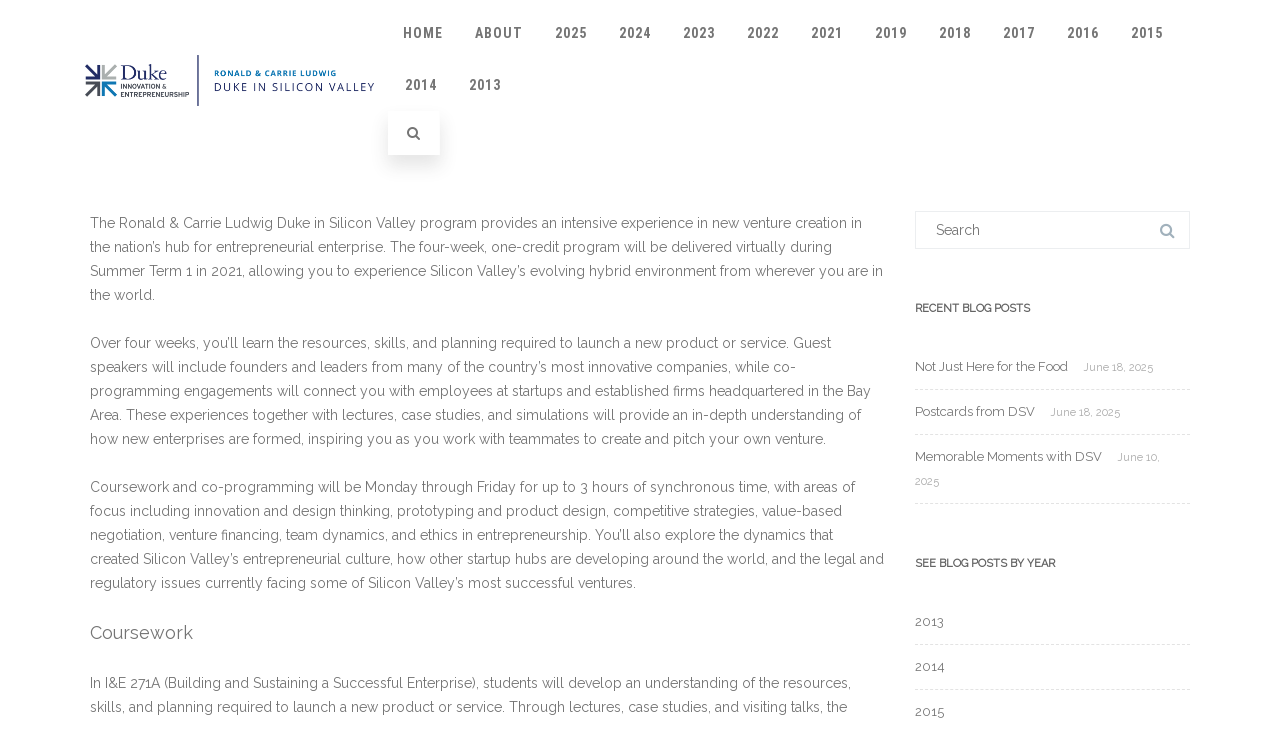

--- FILE ---
content_type: text/html; charset=UTF-8
request_url: https://sites.duke.edu/dukeinsiliconvalley/home/
body_size: 16869
content:
<!DOCTYPE html>
<html lang="en-US">
<head>

	<meta charset="UTF-8" />
	
	<meta name="viewport" content="width=device-width" />
	
	<link rel="profile" href="http://gmpg.org/xfn/11" />
	<link rel="pingback" href="https://sites.duke.edu/dukeinsiliconvalley/xmlrpc.php" />
	
	<title>Home &#8211; The Ronald &amp; Carrie Ludwig Duke in Silicon Valley Program</title>
<meta name='robots' content='max-image-preview:large' />
<link href='https://fonts.gstatic.com' crossorigin rel='preconnect' />
<link rel="alternate" type="application/rss+xml" title="The Ronald &amp; Carrie Ludwig Duke in Silicon Valley Program &raquo; Feed" href="https://sites.duke.edu/dukeinsiliconvalley/feed/" />
<link rel="alternate" type="application/rss+xml" title="The Ronald &amp; Carrie Ludwig Duke in Silicon Valley Program &raquo; Comments Feed" href="https://sites.duke.edu/dukeinsiliconvalley/comments/feed/" />
<link rel="alternate" title="oEmbed (JSON)" type="application/json+oembed" href="https://sites.duke.edu/dukeinsiliconvalley/wp-json/oembed/1.0/embed?url=https%3A%2F%2Fsites.duke.edu%2Fdukeinsiliconvalley%2Fhome%2F" />
<link rel="alternate" title="oEmbed (XML)" type="text/xml+oembed" href="https://sites.duke.edu/dukeinsiliconvalley/wp-json/oembed/1.0/embed?url=https%3A%2F%2Fsites.duke.edu%2Fdukeinsiliconvalley%2Fhome%2F&#038;format=xml" />
<style id='wp-img-auto-sizes-contain-inline-css' type='text/css'>
img:is([sizes=auto i],[sizes^="auto," i]){contain-intrinsic-size:3000px 1500px}
/*# sourceURL=wp-img-auto-sizes-contain-inline-css */
</style>
<style id='wp-emoji-styles-inline-css' type='text/css'>

	img.wp-smiley, img.emoji {
		display: inline !important;
		border: none !important;
		box-shadow: none !important;
		height: 1em !important;
		width: 1em !important;
		margin: 0 0.07em !important;
		vertical-align: -0.1em !important;
		background: none !important;
		padding: 0 !important;
	}
/*# sourceURL=wp-emoji-styles-inline-css */
</style>
<style id='wp-block-library-inline-css' type='text/css'>
:root{--wp-block-synced-color:#7a00df;--wp-block-synced-color--rgb:122,0,223;--wp-bound-block-color:var(--wp-block-synced-color);--wp-editor-canvas-background:#ddd;--wp-admin-theme-color:#007cba;--wp-admin-theme-color--rgb:0,124,186;--wp-admin-theme-color-darker-10:#006ba1;--wp-admin-theme-color-darker-10--rgb:0,107,160.5;--wp-admin-theme-color-darker-20:#005a87;--wp-admin-theme-color-darker-20--rgb:0,90,135;--wp-admin-border-width-focus:2px}@media (min-resolution:192dpi){:root{--wp-admin-border-width-focus:1.5px}}.wp-element-button{cursor:pointer}:root .has-very-light-gray-background-color{background-color:#eee}:root .has-very-dark-gray-background-color{background-color:#313131}:root .has-very-light-gray-color{color:#eee}:root .has-very-dark-gray-color{color:#313131}:root .has-vivid-green-cyan-to-vivid-cyan-blue-gradient-background{background:linear-gradient(135deg,#00d084,#0693e3)}:root .has-purple-crush-gradient-background{background:linear-gradient(135deg,#34e2e4,#4721fb 50%,#ab1dfe)}:root .has-hazy-dawn-gradient-background{background:linear-gradient(135deg,#faaca8,#dad0ec)}:root .has-subdued-olive-gradient-background{background:linear-gradient(135deg,#fafae1,#67a671)}:root .has-atomic-cream-gradient-background{background:linear-gradient(135deg,#fdd79a,#004a59)}:root .has-nightshade-gradient-background{background:linear-gradient(135deg,#330968,#31cdcf)}:root .has-midnight-gradient-background{background:linear-gradient(135deg,#020381,#2874fc)}:root{--wp--preset--font-size--normal:16px;--wp--preset--font-size--huge:42px}.has-regular-font-size{font-size:1em}.has-larger-font-size{font-size:2.625em}.has-normal-font-size{font-size:var(--wp--preset--font-size--normal)}.has-huge-font-size{font-size:var(--wp--preset--font-size--huge)}.has-text-align-center{text-align:center}.has-text-align-left{text-align:left}.has-text-align-right{text-align:right}.has-fit-text{white-space:nowrap!important}#end-resizable-editor-section{display:none}.aligncenter{clear:both}.items-justified-left{justify-content:flex-start}.items-justified-center{justify-content:center}.items-justified-right{justify-content:flex-end}.items-justified-space-between{justify-content:space-between}.screen-reader-text{border:0;clip-path:inset(50%);height:1px;margin:-1px;overflow:hidden;padding:0;position:absolute;width:1px;word-wrap:normal!important}.screen-reader-text:focus{background-color:#ddd;clip-path:none;color:#444;display:block;font-size:1em;height:auto;left:5px;line-height:normal;padding:15px 23px 14px;text-decoration:none;top:5px;width:auto;z-index:100000}html :where(.has-border-color){border-style:solid}html :where([style*=border-top-color]){border-top-style:solid}html :where([style*=border-right-color]){border-right-style:solid}html :where([style*=border-bottom-color]){border-bottom-style:solid}html :where([style*=border-left-color]){border-left-style:solid}html :where([style*=border-width]){border-style:solid}html :where([style*=border-top-width]){border-top-style:solid}html :where([style*=border-right-width]){border-right-style:solid}html :where([style*=border-bottom-width]){border-bottom-style:solid}html :where([style*=border-left-width]){border-left-style:solid}html :where(img[class*=wp-image-]){height:auto;max-width:100%}:where(figure){margin:0 0 1em}html :where(.is-position-sticky){--wp-admin--admin-bar--position-offset:var(--wp-admin--admin-bar--height,0px)}@media screen and (max-width:600px){html :where(.is-position-sticky){--wp-admin--admin-bar--position-offset:0px}}

/*# sourceURL=wp-block-library-inline-css */
</style><style id='global-styles-inline-css' type='text/css'>
:root{--wp--preset--aspect-ratio--square: 1;--wp--preset--aspect-ratio--4-3: 4/3;--wp--preset--aspect-ratio--3-4: 3/4;--wp--preset--aspect-ratio--3-2: 3/2;--wp--preset--aspect-ratio--2-3: 2/3;--wp--preset--aspect-ratio--16-9: 16/9;--wp--preset--aspect-ratio--9-16: 9/16;--wp--preset--color--black: #000000;--wp--preset--color--cyan-bluish-gray: #abb8c3;--wp--preset--color--white: #ffffff;--wp--preset--color--pale-pink: #f78da7;--wp--preset--color--vivid-red: #cf2e2e;--wp--preset--color--luminous-vivid-orange: #ff6900;--wp--preset--color--luminous-vivid-amber: #fcb900;--wp--preset--color--light-green-cyan: #7bdcb5;--wp--preset--color--vivid-green-cyan: #00d084;--wp--preset--color--pale-cyan-blue: #8ed1fc;--wp--preset--color--vivid-cyan-blue: #0693e3;--wp--preset--color--vivid-purple: #9b51e0;--wp--preset--gradient--vivid-cyan-blue-to-vivid-purple: linear-gradient(135deg,rgb(6,147,227) 0%,rgb(155,81,224) 100%);--wp--preset--gradient--light-green-cyan-to-vivid-green-cyan: linear-gradient(135deg,rgb(122,220,180) 0%,rgb(0,208,130) 100%);--wp--preset--gradient--luminous-vivid-amber-to-luminous-vivid-orange: linear-gradient(135deg,rgb(252,185,0) 0%,rgb(255,105,0) 100%);--wp--preset--gradient--luminous-vivid-orange-to-vivid-red: linear-gradient(135deg,rgb(255,105,0) 0%,rgb(207,46,46) 100%);--wp--preset--gradient--very-light-gray-to-cyan-bluish-gray: linear-gradient(135deg,rgb(238,238,238) 0%,rgb(169,184,195) 100%);--wp--preset--gradient--cool-to-warm-spectrum: linear-gradient(135deg,rgb(74,234,220) 0%,rgb(151,120,209) 20%,rgb(207,42,186) 40%,rgb(238,44,130) 60%,rgb(251,105,98) 80%,rgb(254,248,76) 100%);--wp--preset--gradient--blush-light-purple: linear-gradient(135deg,rgb(255,206,236) 0%,rgb(152,150,240) 100%);--wp--preset--gradient--blush-bordeaux: linear-gradient(135deg,rgb(254,205,165) 0%,rgb(254,45,45) 50%,rgb(107,0,62) 100%);--wp--preset--gradient--luminous-dusk: linear-gradient(135deg,rgb(255,203,112) 0%,rgb(199,81,192) 50%,rgb(65,88,208) 100%);--wp--preset--gradient--pale-ocean: linear-gradient(135deg,rgb(255,245,203) 0%,rgb(182,227,212) 50%,rgb(51,167,181) 100%);--wp--preset--gradient--electric-grass: linear-gradient(135deg,rgb(202,248,128) 0%,rgb(113,206,126) 100%);--wp--preset--gradient--midnight: linear-gradient(135deg,rgb(2,3,129) 0%,rgb(40,116,252) 100%);--wp--preset--font-size--small: 13px;--wp--preset--font-size--medium: 20px;--wp--preset--font-size--large: 36px;--wp--preset--font-size--x-large: 42px;--wp--preset--spacing--20: 0.44rem;--wp--preset--spacing--30: 0.67rem;--wp--preset--spacing--40: 1rem;--wp--preset--spacing--50: 1.5rem;--wp--preset--spacing--60: 2.25rem;--wp--preset--spacing--70: 3.38rem;--wp--preset--spacing--80: 5.06rem;--wp--preset--shadow--natural: 6px 6px 9px rgba(0, 0, 0, 0.2);--wp--preset--shadow--deep: 12px 12px 50px rgba(0, 0, 0, 0.4);--wp--preset--shadow--sharp: 6px 6px 0px rgba(0, 0, 0, 0.2);--wp--preset--shadow--outlined: 6px 6px 0px -3px rgb(255, 255, 255), 6px 6px rgb(0, 0, 0);--wp--preset--shadow--crisp: 6px 6px 0px rgb(0, 0, 0);}:where(.is-layout-flex){gap: 0.5em;}:where(.is-layout-grid){gap: 0.5em;}body .is-layout-flex{display: flex;}.is-layout-flex{flex-wrap: wrap;align-items: center;}.is-layout-flex > :is(*, div){margin: 0;}body .is-layout-grid{display: grid;}.is-layout-grid > :is(*, div){margin: 0;}:where(.wp-block-columns.is-layout-flex){gap: 2em;}:where(.wp-block-columns.is-layout-grid){gap: 2em;}:where(.wp-block-post-template.is-layout-flex){gap: 1.25em;}:where(.wp-block-post-template.is-layout-grid){gap: 1.25em;}.has-black-color{color: var(--wp--preset--color--black) !important;}.has-cyan-bluish-gray-color{color: var(--wp--preset--color--cyan-bluish-gray) !important;}.has-white-color{color: var(--wp--preset--color--white) !important;}.has-pale-pink-color{color: var(--wp--preset--color--pale-pink) !important;}.has-vivid-red-color{color: var(--wp--preset--color--vivid-red) !important;}.has-luminous-vivid-orange-color{color: var(--wp--preset--color--luminous-vivid-orange) !important;}.has-luminous-vivid-amber-color{color: var(--wp--preset--color--luminous-vivid-amber) !important;}.has-light-green-cyan-color{color: var(--wp--preset--color--light-green-cyan) !important;}.has-vivid-green-cyan-color{color: var(--wp--preset--color--vivid-green-cyan) !important;}.has-pale-cyan-blue-color{color: var(--wp--preset--color--pale-cyan-blue) !important;}.has-vivid-cyan-blue-color{color: var(--wp--preset--color--vivid-cyan-blue) !important;}.has-vivid-purple-color{color: var(--wp--preset--color--vivid-purple) !important;}.has-black-background-color{background-color: var(--wp--preset--color--black) !important;}.has-cyan-bluish-gray-background-color{background-color: var(--wp--preset--color--cyan-bluish-gray) !important;}.has-white-background-color{background-color: var(--wp--preset--color--white) !important;}.has-pale-pink-background-color{background-color: var(--wp--preset--color--pale-pink) !important;}.has-vivid-red-background-color{background-color: var(--wp--preset--color--vivid-red) !important;}.has-luminous-vivid-orange-background-color{background-color: var(--wp--preset--color--luminous-vivid-orange) !important;}.has-luminous-vivid-amber-background-color{background-color: var(--wp--preset--color--luminous-vivid-amber) !important;}.has-light-green-cyan-background-color{background-color: var(--wp--preset--color--light-green-cyan) !important;}.has-vivid-green-cyan-background-color{background-color: var(--wp--preset--color--vivid-green-cyan) !important;}.has-pale-cyan-blue-background-color{background-color: var(--wp--preset--color--pale-cyan-blue) !important;}.has-vivid-cyan-blue-background-color{background-color: var(--wp--preset--color--vivid-cyan-blue) !important;}.has-vivid-purple-background-color{background-color: var(--wp--preset--color--vivid-purple) !important;}.has-black-border-color{border-color: var(--wp--preset--color--black) !important;}.has-cyan-bluish-gray-border-color{border-color: var(--wp--preset--color--cyan-bluish-gray) !important;}.has-white-border-color{border-color: var(--wp--preset--color--white) !important;}.has-pale-pink-border-color{border-color: var(--wp--preset--color--pale-pink) !important;}.has-vivid-red-border-color{border-color: var(--wp--preset--color--vivid-red) !important;}.has-luminous-vivid-orange-border-color{border-color: var(--wp--preset--color--luminous-vivid-orange) !important;}.has-luminous-vivid-amber-border-color{border-color: var(--wp--preset--color--luminous-vivid-amber) !important;}.has-light-green-cyan-border-color{border-color: var(--wp--preset--color--light-green-cyan) !important;}.has-vivid-green-cyan-border-color{border-color: var(--wp--preset--color--vivid-green-cyan) !important;}.has-pale-cyan-blue-border-color{border-color: var(--wp--preset--color--pale-cyan-blue) !important;}.has-vivid-cyan-blue-border-color{border-color: var(--wp--preset--color--vivid-cyan-blue) !important;}.has-vivid-purple-border-color{border-color: var(--wp--preset--color--vivid-purple) !important;}.has-vivid-cyan-blue-to-vivid-purple-gradient-background{background: var(--wp--preset--gradient--vivid-cyan-blue-to-vivid-purple) !important;}.has-light-green-cyan-to-vivid-green-cyan-gradient-background{background: var(--wp--preset--gradient--light-green-cyan-to-vivid-green-cyan) !important;}.has-luminous-vivid-amber-to-luminous-vivid-orange-gradient-background{background: var(--wp--preset--gradient--luminous-vivid-amber-to-luminous-vivid-orange) !important;}.has-luminous-vivid-orange-to-vivid-red-gradient-background{background: var(--wp--preset--gradient--luminous-vivid-orange-to-vivid-red) !important;}.has-very-light-gray-to-cyan-bluish-gray-gradient-background{background: var(--wp--preset--gradient--very-light-gray-to-cyan-bluish-gray) !important;}.has-cool-to-warm-spectrum-gradient-background{background: var(--wp--preset--gradient--cool-to-warm-spectrum) !important;}.has-blush-light-purple-gradient-background{background: var(--wp--preset--gradient--blush-light-purple) !important;}.has-blush-bordeaux-gradient-background{background: var(--wp--preset--gradient--blush-bordeaux) !important;}.has-luminous-dusk-gradient-background{background: var(--wp--preset--gradient--luminous-dusk) !important;}.has-pale-ocean-gradient-background{background: var(--wp--preset--gradient--pale-ocean) !important;}.has-electric-grass-gradient-background{background: var(--wp--preset--gradient--electric-grass) !important;}.has-midnight-gradient-background{background: var(--wp--preset--gradient--midnight) !important;}.has-small-font-size{font-size: var(--wp--preset--font-size--small) !important;}.has-medium-font-size{font-size: var(--wp--preset--font-size--medium) !important;}.has-large-font-size{font-size: var(--wp--preset--font-size--large) !important;}.has-x-large-font-size{font-size: var(--wp--preset--font-size--x-large) !important;}
/*# sourceURL=global-styles-inline-css */
</style>

<style id='classic-theme-styles-inline-css' type='text/css'>
/*! This file is auto-generated */
.wp-block-button__link{color:#fff;background-color:#32373c;border-radius:9999px;box-shadow:none;text-decoration:none;padding:calc(.667em + 2px) calc(1.333em + 2px);font-size:1.125em}.wp-block-file__button{background:#32373c;color:#fff;text-decoration:none}
/*# sourceURL=/wp-includes/css/classic-themes.min.css */
</style>
<link rel='stylesheet' id='agama-font-awesome-css' href='https://sites.duke.edu/dukeinsiliconvalley/wp-content/themes/agama/assets/css/font-awesome.min.css?ver=4.7.0' type='text/css' media='all' />
<link rel='stylesheet' id='agama-bootstrap-css' href='https://sites.duke.edu/dukeinsiliconvalley/wp-content/themes/agama/assets/css/bootstrap.min.css?ver=4.1.3' type='text/css' media='all' />
<link rel='stylesheet' id='agama-style-css' href='https://sites.duke.edu/dukeinsiliconvalley/wp-content/themes/agama/style.css?ver=1.7.2' type='text/css' media='all' />
<style id='agama-style-inline-css' type='text/css'>
body {background: linear-gradient( to right, #e6e6e6 0, #e6e6e6 100%)}.footer-widgets {background: linear-gradient( to right, #314150 0, #314150 100%)}#agama-footer {background: linear-gradient( to right, #293744 0, #293744 100%)}
/*# sourceURL=agama-style-inline-css */
</style>
<link rel='stylesheet' id='agama-animate-css' href='https://sites.duke.edu/dukeinsiliconvalley/wp-content/themes/agama/assets/css/animate.min.css?ver=3.5.1' type='text/css' media='all' />
<script type="text/javascript" src="https://sites.duke.edu/dukeinsiliconvalley/wp-includes/js/jquery/jquery.min.js?ver=3.7.1" id="jquery-core-js"></script>
<script type="text/javascript" src="https://sites.duke.edu/dukeinsiliconvalley/wp-includes/js/jquery/jquery-migrate.min.js?ver=3.4.1" id="jquery-migrate-js"></script>
<script type="text/javascript" src="https://sites.duke.edu/dukeinsiliconvalley/wp-content/themes/agama/assets/js/plugins.js?ver=1.7.2" id="agama-plugins-js"></script>
<link rel="https://api.w.org/" href="https://sites.duke.edu/dukeinsiliconvalley/wp-json/" /><link rel="alternate" title="JSON" type="application/json" href="https://sites.duke.edu/dukeinsiliconvalley/wp-json/wp/v2/pages/4" /><link rel="EditURI" type="application/rsd+xml" title="RSD" href="https://sites.duke.edu/dukeinsiliconvalley/xmlrpc.php?rsd" />
<meta name="generator" content="WordPress 6.9" />
<link rel="canonical" href="https://sites.duke.edu/dukeinsiliconvalley/home/" />
<link rel='shortlink' href='https://sites.duke.edu/dukeinsiliconvalley/?p=4' />
	<style type="text/css" id="agama-customize-css">
        #agama-mobile-nav ul > li.menu-item-has-children > .dropdown-toggle,
    #agama-mobile-nav ul > li.menu-item-has-children > .dropdown-toggle.collapsed {
        color: #757575;
    }
        
    	
		
	.sm-form-control:focus {
		border: 2px solid #c8531f !important;
	}
	
	.entry-content .more-link {
		border-bottom: 1px solid #c8531f;
		color: #c8531f;
	}
	
	.comment-content .comment-author cite {
		background-color: #c8531f;
		border: 1px solid #c8531f;
	}
	
	#respond #submit {
		background-color: #c8531f;
	}
	
		blockquote {
		border-left: 3px solid #c8531f;
	}
		
	#page-title a:hover { color: #c8531f; }
	
	.breadcrumb a:hover { color: #c8531f; }
	
		
	button,
	.button,
	.entry-date .date-box {
		background-color: #c8531f;
	}
	
	.button-3d:hover {
		background-color: #c8531f;
	}
	
	.entry-date .format-box svg {
	fill: #c8531f;
	color: #c8531f;
    width: 35px;
    margin-bottom: -18px;
    margin-top: -10px;
	}
	
	.vision_tabs #tabs li.active a {
		border-top: 3px solid #c8531f;
	}
	
	#toTop:hover {
		background-color: #c8531f;
	}
	
	.footer-widgets .widget-title:after {
		background: #c8531f;
	}
	</style>
	<link rel="icon" href="https://sites.duke.edu/dukeinsiliconvalley/files/2020/02/cropped-DSV-Square-Logo-32x32.jpg" sizes="32x32" />
<link rel="icon" href="https://sites.duke.edu/dukeinsiliconvalley/files/2020/02/cropped-DSV-Square-Logo-192x192.jpg" sizes="192x192" />
<link rel="apple-touch-icon" href="https://sites.duke.edu/dukeinsiliconvalley/files/2020/02/cropped-DSV-Square-Logo-180x180.jpg" />
<meta name="msapplication-TileImage" content="https://sites.duke.edu/dukeinsiliconvalley/files/2020/02/cropped-DSV-Square-Logo-270x270.jpg" />
<style id="kirki-inline-styles">#masthead:not(.shrinked) .site-title a{font-family:Montserrat;font-size:35px;font-weight:900;}#masthead.shrinked .site-title a{font-family:Montserrat;font-size:28px;font-weight:900;}#masthead .site-tagline{font-family:Raleway;font-size:13px;font-weight:400;}body{font-family:Raleway;font-size:14px;font-weight:400;line-height:1;text-align:left;text-transform:none;color:#747474;}#agama-primary-nav a{font-family:Roboto Condensed;font-size:14px;font-weight:700;text-transform:uppercase;}#agama-mobile-nav a{font-family:Roboto Condensed;font-size:14px;font-weight:700;text-transform:uppercase;color:#757575;}#agama-mobile-nav ul > li.menu-item-has-children.open > a{font-family:Roboto Condensed;font-size:14px;font-weight:700;text-transform:uppercase;}#agama-mobile-nav ul > li > ul li.menu-item-has-children > a{font-family:Roboto Condensed;font-size:14px;font-weight:700;text-transform:uppercase;}a:hover, .mobile-menu-toggle-label, .vision-search-submit:hover, .entry-title a:hover, .entry-meta a:not(.button):hover, .entry-content a:hover, .comment-content a:hover, .single-line-meta a:hover, a.comment-reply-link:hover, a.comment-edit-link:hover, article header a:hover, .comments-title span, .comment-reply-title span, .widget a:hover, .comments-link a:hover, .entry-header header a:hover, .tagcloud a:hover, footer[role="contentinfo"] a:hover{color:#c8531f;}.mobile-menu-toggle-inner, .mobile-menu-toggle-inner::before, .mobile-menu-toggle-inner::after, .woocommerce span.onsale, .woocommerce #respond input#submit.alt, .woocommerce a.button.alt, .woocommerce button.button.alt, .woocommerce input.button.alt, .loader-ellips__dot{background-color:#c8531f;}#masthead:not(.header_v1), ul.agama-navigation ul:not(.mega-menu-column){border-top-color:#c8531f;}#masthead.header_v2, .tagcloud a:hover, .wpcf7-text:focus, .wpcf7-email:focus, .wpcf7-textarea:focus{border-color:#c8531f;}#masthead h1 a{color:#c8541f;}#masthead h1 a:hover{color:#14387d;}#masthead.shrinked, #masthead.shrinked nav ul li ul{background-color:rgba(255, 255, 255, .9);}#masthead.shrinked #agama-mobile-nav ul{background-color:rgba(255, 255, 255, .9);}#agama-primary-nav ul.agama-navigation a{color:#757575;}#agama-primary-nav ul.agama-navigation a:visited{color:#757575;}#agama-primary-nav ul.agama-navigation a:hover{color:#000;}#agama-primary-nav ul.agama-navigation a:active{color:#000;}#agama-mobile-nav a:visited{color:#757575;}#agama-mobile-nav a:hover{color:#333333;}#agama-mobile-nav a:active{color:#333333;}#masthead ul.navbar-buttons a, .mobile-menu-toggle .mobile-menu-toggle-label{color:#757575;}#masthead ul.navbar-buttons a:hover, .mobile-menu-toggle:hover .mobile-menu-toggle-label{color:#333333;}.mobile-menu-toggle .mobile-menu-toggle-inner, .mobile-menu-toggle .mobile-menu-toggle-inner::before, .mobile-menu-toggle .mobile-menu-toggle-inner::after{background-color:#757575;}.mobile-menu-toggle:hover .mobile-menu-toggle-inner, .mobile-menu-toggle:hover .mobile-menu-toggle-inner::before, .mobile-menu-toggle:hover .mobile-menu-toggle-inner::after{background-color:#333333;}#page-title{background-color:#F5F5F5;}#page-title h1, .breadcrumb > .active{color:#444;}#page-title a{color:#444;}.camera_overlayer{background:rgba(20,55,125,0.24);}#agama-footer .site-info a{color:#cddeee;}#agama-footer .social a{color:#cddeee;}{:desktop;}#agama-logo .logo-desktop{max-height:51px;}#agama-header-image .header-image{height:50vh;}/* cyrillic-ext */
@font-face {
  font-family: 'Montserrat';
  font-style: normal;
  font-weight: 900;
  font-display: swap;
  src: url(https://fonts.gstatic.com/l/font?kit=JTUHjIg1_i6t8kCHKm4532VJOt5-QNFgpCvC73w0aXx-p7K4GLvztg&skey=7bc19f711c0de8f&v=v31) format('woff');
  unicode-range: U+0460-052F, U+1C80-1C8A, U+20B4, U+2DE0-2DFF, U+A640-A69F, U+FE2E-FE2F;
}
/* cyrillic */
@font-face {
  font-family: 'Montserrat';
  font-style: normal;
  font-weight: 900;
  font-display: swap;
  src: url(https://fonts.gstatic.com/l/font?kit=JTUHjIg1_i6t8kCHKm4532VJOt5-QNFgpCvC73w9aXx-p7K4GLvztg&skey=7bc19f711c0de8f&v=v31) format('woff');
  unicode-range: U+0301, U+0400-045F, U+0490-0491, U+04B0-04B1, U+2116;
}
/* vietnamese */
@font-face {
  font-family: 'Montserrat';
  font-style: normal;
  font-weight: 900;
  font-display: swap;
  src: url(https://fonts.gstatic.com/l/font?kit=JTUHjIg1_i6t8kCHKm4532VJOt5-QNFgpCvC73w2aXx-p7K4GLvztg&skey=7bc19f711c0de8f&v=v31) format('woff');
  unicode-range: U+0102-0103, U+0110-0111, U+0128-0129, U+0168-0169, U+01A0-01A1, U+01AF-01B0, U+0300-0301, U+0303-0304, U+0308-0309, U+0323, U+0329, U+1EA0-1EF9, U+20AB;
}
/* latin-ext */
@font-face {
  font-family: 'Montserrat';
  font-style: normal;
  font-weight: 900;
  font-display: swap;
  src: url(https://fonts.gstatic.com/l/font?kit=JTUHjIg1_i6t8kCHKm4532VJOt5-QNFgpCvC73w3aXx-p7K4GLvztg&skey=7bc19f711c0de8f&v=v31) format('woff');
  unicode-range: U+0100-02BA, U+02BD-02C5, U+02C7-02CC, U+02CE-02D7, U+02DD-02FF, U+0304, U+0308, U+0329, U+1D00-1DBF, U+1E00-1E9F, U+1EF2-1EFF, U+2020, U+20A0-20AB, U+20AD-20C0, U+2113, U+2C60-2C7F, U+A720-A7FF;
}
/* latin */
@font-face {
  font-family: 'Montserrat';
  font-style: normal;
  font-weight: 900;
  font-display: swap;
  src: url(https://fonts.gstatic.com/l/font?kit=JTUHjIg1_i6t8kCHKm4532VJOt5-QNFgpCvC73w5aXx-p7K4GLs&skey=7bc19f711c0de8f&v=v31) format('woff');
  unicode-range: U+0000-00FF, U+0131, U+0152-0153, U+02BB-02BC, U+02C6, U+02DA, U+02DC, U+0304, U+0308, U+0329, U+2000-206F, U+20AC, U+2122, U+2191, U+2193, U+2212, U+2215, U+FEFF, U+FFFD;
}/* cyrillic-ext */
@font-face {
  font-family: 'Raleway';
  font-style: normal;
  font-weight: 400;
  font-display: swap;
  src: url(https://fonts.gstatic.com/l/font?kit=1Ptxg8zYS_SKggPN4iEgvnHyvveLxVvaorCFPrcVIT9d4cydYA&skey=30a27f2564731c64&v=v37) format('woff');
  unicode-range: U+0460-052F, U+1C80-1C8A, U+20B4, U+2DE0-2DFF, U+A640-A69F, U+FE2E-FE2F;
}
/* cyrillic */
@font-face {
  font-family: 'Raleway';
  font-style: normal;
  font-weight: 400;
  font-display: swap;
  src: url(https://fonts.gstatic.com/l/font?kit=1Ptxg8zYS_SKggPN4iEgvnHyvveLxVvaorCMPrcVIT9d4cydYA&skey=30a27f2564731c64&v=v37) format('woff');
  unicode-range: U+0301, U+0400-045F, U+0490-0491, U+04B0-04B1, U+2116;
}
/* vietnamese */
@font-face {
  font-family: 'Raleway';
  font-style: normal;
  font-weight: 400;
  font-display: swap;
  src: url(https://fonts.gstatic.com/l/font?kit=1Ptxg8zYS_SKggPN4iEgvnHyvveLxVvaorCHPrcVIT9d4cydYA&skey=30a27f2564731c64&v=v37) format('woff');
  unicode-range: U+0102-0103, U+0110-0111, U+0128-0129, U+0168-0169, U+01A0-01A1, U+01AF-01B0, U+0300-0301, U+0303-0304, U+0308-0309, U+0323, U+0329, U+1EA0-1EF9, U+20AB;
}
/* latin-ext */
@font-face {
  font-family: 'Raleway';
  font-style: normal;
  font-weight: 400;
  font-display: swap;
  src: url(https://fonts.gstatic.com/l/font?kit=1Ptxg8zYS_SKggPN4iEgvnHyvveLxVvaorCGPrcVIT9d4cydYA&skey=30a27f2564731c64&v=v37) format('woff');
  unicode-range: U+0100-02BA, U+02BD-02C5, U+02C7-02CC, U+02CE-02D7, U+02DD-02FF, U+0304, U+0308, U+0329, U+1D00-1DBF, U+1E00-1E9F, U+1EF2-1EFF, U+2020, U+20A0-20AB, U+20AD-20C0, U+2113, U+2C60-2C7F, U+A720-A7FF;
}
/* latin */
@font-face {
  font-family: 'Raleway';
  font-style: normal;
  font-weight: 400;
  font-display: swap;
  src: url(https://fonts.gstatic.com/l/font?kit=1Ptxg8zYS_SKggPN4iEgvnHyvveLxVvaorCIPrcVIT9d4cw&skey=30a27f2564731c64&v=v37) format('woff');
  unicode-range: U+0000-00FF, U+0131, U+0152-0153, U+02BB-02BC, U+02C6, U+02DA, U+02DC, U+0304, U+0308, U+0329, U+2000-206F, U+20AC, U+2122, U+2191, U+2193, U+2212, U+2215, U+FEFF, U+FFFD;
}/* cyrillic-ext */
@font-face {
  font-family: 'Roboto Condensed';
  font-style: normal;
  font-weight: 700;
  font-display: swap;
  src: url(https://fonts.gstatic.com/l/font?kit=ieVo2ZhZI2eCN5jzbjEETS9weq8-_d6T_POl0fRJeyVVpcBD5XpjLdSL57k24Q&skey=9986ecffddb755ab&v=v31) format('woff');
  unicode-range: U+0460-052F, U+1C80-1C8A, U+20B4, U+2DE0-2DFF, U+A640-A69F, U+FE2E-FE2F;
}
/* cyrillic */
@font-face {
  font-family: 'Roboto Condensed';
  font-style: normal;
  font-weight: 700;
  font-display: swap;
  src: url(https://fonts.gstatic.com/l/font?kit=ieVo2ZhZI2eCN5jzbjEETS9weq8-_d6T_POl0fRJeyVVpcBK5XpjLdSL57k24Q&skey=9986ecffddb755ab&v=v31) format('woff');
  unicode-range: U+0301, U+0400-045F, U+0490-0491, U+04B0-04B1, U+2116;
}
/* greek-ext */
@font-face {
  font-family: 'Roboto Condensed';
  font-style: normal;
  font-weight: 700;
  font-display: swap;
  src: url(https://fonts.gstatic.com/l/font?kit=ieVo2ZhZI2eCN5jzbjEETS9weq8-_d6T_POl0fRJeyVVpcBC5XpjLdSL57k24Q&skey=9986ecffddb755ab&v=v31) format('woff');
  unicode-range: U+1F00-1FFF;
}
/* greek */
@font-face {
  font-family: 'Roboto Condensed';
  font-style: normal;
  font-weight: 700;
  font-display: swap;
  src: url(https://fonts.gstatic.com/l/font?kit=ieVo2ZhZI2eCN5jzbjEETS9weq8-_d6T_POl0fRJeyVVpcBN5XpjLdSL57k24Q&skey=9986ecffddb755ab&v=v31) format('woff');
  unicode-range: U+0370-0377, U+037A-037F, U+0384-038A, U+038C, U+038E-03A1, U+03A3-03FF;
}
/* vietnamese */
@font-face {
  font-family: 'Roboto Condensed';
  font-style: normal;
  font-weight: 700;
  font-display: swap;
  src: url(https://fonts.gstatic.com/l/font?kit=ieVo2ZhZI2eCN5jzbjEETS9weq8-_d6T_POl0fRJeyVVpcBB5XpjLdSL57k24Q&skey=9986ecffddb755ab&v=v31) format('woff');
  unicode-range: U+0102-0103, U+0110-0111, U+0128-0129, U+0168-0169, U+01A0-01A1, U+01AF-01B0, U+0300-0301, U+0303-0304, U+0308-0309, U+0323, U+0329, U+1EA0-1EF9, U+20AB;
}
/* latin-ext */
@font-face {
  font-family: 'Roboto Condensed';
  font-style: normal;
  font-weight: 700;
  font-display: swap;
  src: url(https://fonts.gstatic.com/l/font?kit=ieVo2ZhZI2eCN5jzbjEETS9weq8-_d6T_POl0fRJeyVVpcBA5XpjLdSL57k24Q&skey=9986ecffddb755ab&v=v31) format('woff');
  unicode-range: U+0100-02BA, U+02BD-02C5, U+02C7-02CC, U+02CE-02D7, U+02DD-02FF, U+0304, U+0308, U+0329, U+1D00-1DBF, U+1E00-1E9F, U+1EF2-1EFF, U+2020, U+20A0-20AB, U+20AD-20C0, U+2113, U+2C60-2C7F, U+A720-A7FF;
}
/* latin */
@font-face {
  font-family: 'Roboto Condensed';
  font-style: normal;
  font-weight: 700;
  font-display: swap;
  src: url(https://fonts.gstatic.com/l/font?kit=ieVo2ZhZI2eCN5jzbjEETS9weq8-_d6T_POl0fRJeyVVpcBO5XpjLdSL57k&skey=9986ecffddb755ab&v=v31) format('woff');
  unicode-range: U+0000-00FF, U+0131, U+0152-0153, U+02BB-02BC, U+02C6, U+02DA, U+02DC, U+0304, U+0308, U+0329, U+2000-206F, U+20AC, U+2122, U+2191, U+2193, U+2212, U+2215, U+FEFF, U+FFFD;
}/* cyrillic-ext */
@font-face {
  font-family: 'Montserrat';
  font-style: normal;
  font-weight: 900;
  font-display: swap;
  src: url(https://fonts.gstatic.com/l/font?kit=JTUHjIg1_i6t8kCHKm4532VJOt5-QNFgpCvC73w0aXx-p7K4GLvztg&skey=7bc19f711c0de8f&v=v31) format('woff');
  unicode-range: U+0460-052F, U+1C80-1C8A, U+20B4, U+2DE0-2DFF, U+A640-A69F, U+FE2E-FE2F;
}
/* cyrillic */
@font-face {
  font-family: 'Montserrat';
  font-style: normal;
  font-weight: 900;
  font-display: swap;
  src: url(https://fonts.gstatic.com/l/font?kit=JTUHjIg1_i6t8kCHKm4532VJOt5-QNFgpCvC73w9aXx-p7K4GLvztg&skey=7bc19f711c0de8f&v=v31) format('woff');
  unicode-range: U+0301, U+0400-045F, U+0490-0491, U+04B0-04B1, U+2116;
}
/* vietnamese */
@font-face {
  font-family: 'Montserrat';
  font-style: normal;
  font-weight: 900;
  font-display: swap;
  src: url(https://fonts.gstatic.com/l/font?kit=JTUHjIg1_i6t8kCHKm4532VJOt5-QNFgpCvC73w2aXx-p7K4GLvztg&skey=7bc19f711c0de8f&v=v31) format('woff');
  unicode-range: U+0102-0103, U+0110-0111, U+0128-0129, U+0168-0169, U+01A0-01A1, U+01AF-01B0, U+0300-0301, U+0303-0304, U+0308-0309, U+0323, U+0329, U+1EA0-1EF9, U+20AB;
}
/* latin-ext */
@font-face {
  font-family: 'Montserrat';
  font-style: normal;
  font-weight: 900;
  font-display: swap;
  src: url(https://fonts.gstatic.com/l/font?kit=JTUHjIg1_i6t8kCHKm4532VJOt5-QNFgpCvC73w3aXx-p7K4GLvztg&skey=7bc19f711c0de8f&v=v31) format('woff');
  unicode-range: U+0100-02BA, U+02BD-02C5, U+02C7-02CC, U+02CE-02D7, U+02DD-02FF, U+0304, U+0308, U+0329, U+1D00-1DBF, U+1E00-1E9F, U+1EF2-1EFF, U+2020, U+20A0-20AB, U+20AD-20C0, U+2113, U+2C60-2C7F, U+A720-A7FF;
}
/* latin */
@font-face {
  font-family: 'Montserrat';
  font-style: normal;
  font-weight: 900;
  font-display: swap;
  src: url(https://fonts.gstatic.com/l/font?kit=JTUHjIg1_i6t8kCHKm4532VJOt5-QNFgpCvC73w5aXx-p7K4GLs&skey=7bc19f711c0de8f&v=v31) format('woff');
  unicode-range: U+0000-00FF, U+0131, U+0152-0153, U+02BB-02BC, U+02C6, U+02DA, U+02DC, U+0304, U+0308, U+0329, U+2000-206F, U+20AC, U+2122, U+2191, U+2193, U+2212, U+2215, U+FEFF, U+FFFD;
}/* cyrillic-ext */
@font-face {
  font-family: 'Raleway';
  font-style: normal;
  font-weight: 400;
  font-display: swap;
  src: url(https://fonts.gstatic.com/l/font?kit=1Ptxg8zYS_SKggPN4iEgvnHyvveLxVvaorCFPrcVIT9d4cydYA&skey=30a27f2564731c64&v=v37) format('woff');
  unicode-range: U+0460-052F, U+1C80-1C8A, U+20B4, U+2DE0-2DFF, U+A640-A69F, U+FE2E-FE2F;
}
/* cyrillic */
@font-face {
  font-family: 'Raleway';
  font-style: normal;
  font-weight: 400;
  font-display: swap;
  src: url(https://fonts.gstatic.com/l/font?kit=1Ptxg8zYS_SKggPN4iEgvnHyvveLxVvaorCMPrcVIT9d4cydYA&skey=30a27f2564731c64&v=v37) format('woff');
  unicode-range: U+0301, U+0400-045F, U+0490-0491, U+04B0-04B1, U+2116;
}
/* vietnamese */
@font-face {
  font-family: 'Raleway';
  font-style: normal;
  font-weight: 400;
  font-display: swap;
  src: url(https://fonts.gstatic.com/l/font?kit=1Ptxg8zYS_SKggPN4iEgvnHyvveLxVvaorCHPrcVIT9d4cydYA&skey=30a27f2564731c64&v=v37) format('woff');
  unicode-range: U+0102-0103, U+0110-0111, U+0128-0129, U+0168-0169, U+01A0-01A1, U+01AF-01B0, U+0300-0301, U+0303-0304, U+0308-0309, U+0323, U+0329, U+1EA0-1EF9, U+20AB;
}
/* latin-ext */
@font-face {
  font-family: 'Raleway';
  font-style: normal;
  font-weight: 400;
  font-display: swap;
  src: url(https://fonts.gstatic.com/l/font?kit=1Ptxg8zYS_SKggPN4iEgvnHyvveLxVvaorCGPrcVIT9d4cydYA&skey=30a27f2564731c64&v=v37) format('woff');
  unicode-range: U+0100-02BA, U+02BD-02C5, U+02C7-02CC, U+02CE-02D7, U+02DD-02FF, U+0304, U+0308, U+0329, U+1D00-1DBF, U+1E00-1E9F, U+1EF2-1EFF, U+2020, U+20A0-20AB, U+20AD-20C0, U+2113, U+2C60-2C7F, U+A720-A7FF;
}
/* latin */
@font-face {
  font-family: 'Raleway';
  font-style: normal;
  font-weight: 400;
  font-display: swap;
  src: url(https://fonts.gstatic.com/l/font?kit=1Ptxg8zYS_SKggPN4iEgvnHyvveLxVvaorCIPrcVIT9d4cw&skey=30a27f2564731c64&v=v37) format('woff');
  unicode-range: U+0000-00FF, U+0131, U+0152-0153, U+02BB-02BC, U+02C6, U+02DA, U+02DC, U+0304, U+0308, U+0329, U+2000-206F, U+20AC, U+2122, U+2191, U+2193, U+2212, U+2215, U+FEFF, U+FFFD;
}/* cyrillic-ext */
@font-face {
  font-family: 'Roboto Condensed';
  font-style: normal;
  font-weight: 700;
  font-display: swap;
  src: url(https://fonts.gstatic.com/l/font?kit=ieVo2ZhZI2eCN5jzbjEETS9weq8-_d6T_POl0fRJeyVVpcBD5XpjLdSL57k24Q&skey=9986ecffddb755ab&v=v31) format('woff');
  unicode-range: U+0460-052F, U+1C80-1C8A, U+20B4, U+2DE0-2DFF, U+A640-A69F, U+FE2E-FE2F;
}
/* cyrillic */
@font-face {
  font-family: 'Roboto Condensed';
  font-style: normal;
  font-weight: 700;
  font-display: swap;
  src: url(https://fonts.gstatic.com/l/font?kit=ieVo2ZhZI2eCN5jzbjEETS9weq8-_d6T_POl0fRJeyVVpcBK5XpjLdSL57k24Q&skey=9986ecffddb755ab&v=v31) format('woff');
  unicode-range: U+0301, U+0400-045F, U+0490-0491, U+04B0-04B1, U+2116;
}
/* greek-ext */
@font-face {
  font-family: 'Roboto Condensed';
  font-style: normal;
  font-weight: 700;
  font-display: swap;
  src: url(https://fonts.gstatic.com/l/font?kit=ieVo2ZhZI2eCN5jzbjEETS9weq8-_d6T_POl0fRJeyVVpcBC5XpjLdSL57k24Q&skey=9986ecffddb755ab&v=v31) format('woff');
  unicode-range: U+1F00-1FFF;
}
/* greek */
@font-face {
  font-family: 'Roboto Condensed';
  font-style: normal;
  font-weight: 700;
  font-display: swap;
  src: url(https://fonts.gstatic.com/l/font?kit=ieVo2ZhZI2eCN5jzbjEETS9weq8-_d6T_POl0fRJeyVVpcBN5XpjLdSL57k24Q&skey=9986ecffddb755ab&v=v31) format('woff');
  unicode-range: U+0370-0377, U+037A-037F, U+0384-038A, U+038C, U+038E-03A1, U+03A3-03FF;
}
/* vietnamese */
@font-face {
  font-family: 'Roboto Condensed';
  font-style: normal;
  font-weight: 700;
  font-display: swap;
  src: url(https://fonts.gstatic.com/l/font?kit=ieVo2ZhZI2eCN5jzbjEETS9weq8-_d6T_POl0fRJeyVVpcBB5XpjLdSL57k24Q&skey=9986ecffddb755ab&v=v31) format('woff');
  unicode-range: U+0102-0103, U+0110-0111, U+0128-0129, U+0168-0169, U+01A0-01A1, U+01AF-01B0, U+0300-0301, U+0303-0304, U+0308-0309, U+0323, U+0329, U+1EA0-1EF9, U+20AB;
}
/* latin-ext */
@font-face {
  font-family: 'Roboto Condensed';
  font-style: normal;
  font-weight: 700;
  font-display: swap;
  src: url(https://fonts.gstatic.com/l/font?kit=ieVo2ZhZI2eCN5jzbjEETS9weq8-_d6T_POl0fRJeyVVpcBA5XpjLdSL57k24Q&skey=9986ecffddb755ab&v=v31) format('woff');
  unicode-range: U+0100-02BA, U+02BD-02C5, U+02C7-02CC, U+02CE-02D7, U+02DD-02FF, U+0304, U+0308, U+0329, U+1D00-1DBF, U+1E00-1E9F, U+1EF2-1EFF, U+2020, U+20A0-20AB, U+20AD-20C0, U+2113, U+2C60-2C7F, U+A720-A7FF;
}
/* latin */
@font-face {
  font-family: 'Roboto Condensed';
  font-style: normal;
  font-weight: 700;
  font-display: swap;
  src: url(https://fonts.gstatic.com/l/font?kit=ieVo2ZhZI2eCN5jzbjEETS9weq8-_d6T_POl0fRJeyVVpcBO5XpjLdSL57k&skey=9986ecffddb755ab&v=v31) format('woff');
  unicode-range: U+0000-00FF, U+0131, U+0152-0153, U+02BB-02BC, U+02C6, U+02DA, U+02DC, U+0304, U+0308, U+0329, U+2000-206F, U+20AC, U+2122, U+2191, U+2193, U+2212, U+2215, U+FEFF, U+FFFD;
}/* cyrillic-ext */
@font-face {
  font-family: 'Montserrat';
  font-style: normal;
  font-weight: 900;
  font-display: swap;
  src: url(https://fonts.gstatic.com/l/font?kit=JTUHjIg1_i6t8kCHKm4532VJOt5-QNFgpCvC73w0aXx-p7K4GLvztg&skey=7bc19f711c0de8f&v=v31) format('woff');
  unicode-range: U+0460-052F, U+1C80-1C8A, U+20B4, U+2DE0-2DFF, U+A640-A69F, U+FE2E-FE2F;
}
/* cyrillic */
@font-face {
  font-family: 'Montserrat';
  font-style: normal;
  font-weight: 900;
  font-display: swap;
  src: url(https://fonts.gstatic.com/l/font?kit=JTUHjIg1_i6t8kCHKm4532VJOt5-QNFgpCvC73w9aXx-p7K4GLvztg&skey=7bc19f711c0de8f&v=v31) format('woff');
  unicode-range: U+0301, U+0400-045F, U+0490-0491, U+04B0-04B1, U+2116;
}
/* vietnamese */
@font-face {
  font-family: 'Montserrat';
  font-style: normal;
  font-weight: 900;
  font-display: swap;
  src: url(https://fonts.gstatic.com/l/font?kit=JTUHjIg1_i6t8kCHKm4532VJOt5-QNFgpCvC73w2aXx-p7K4GLvztg&skey=7bc19f711c0de8f&v=v31) format('woff');
  unicode-range: U+0102-0103, U+0110-0111, U+0128-0129, U+0168-0169, U+01A0-01A1, U+01AF-01B0, U+0300-0301, U+0303-0304, U+0308-0309, U+0323, U+0329, U+1EA0-1EF9, U+20AB;
}
/* latin-ext */
@font-face {
  font-family: 'Montserrat';
  font-style: normal;
  font-weight: 900;
  font-display: swap;
  src: url(https://fonts.gstatic.com/l/font?kit=JTUHjIg1_i6t8kCHKm4532VJOt5-QNFgpCvC73w3aXx-p7K4GLvztg&skey=7bc19f711c0de8f&v=v31) format('woff');
  unicode-range: U+0100-02BA, U+02BD-02C5, U+02C7-02CC, U+02CE-02D7, U+02DD-02FF, U+0304, U+0308, U+0329, U+1D00-1DBF, U+1E00-1E9F, U+1EF2-1EFF, U+2020, U+20A0-20AB, U+20AD-20C0, U+2113, U+2C60-2C7F, U+A720-A7FF;
}
/* latin */
@font-face {
  font-family: 'Montserrat';
  font-style: normal;
  font-weight: 900;
  font-display: swap;
  src: url(https://fonts.gstatic.com/l/font?kit=JTUHjIg1_i6t8kCHKm4532VJOt5-QNFgpCvC73w5aXx-p7K4GLs&skey=7bc19f711c0de8f&v=v31) format('woff');
  unicode-range: U+0000-00FF, U+0131, U+0152-0153, U+02BB-02BC, U+02C6, U+02DA, U+02DC, U+0304, U+0308, U+0329, U+2000-206F, U+20AC, U+2122, U+2191, U+2193, U+2212, U+2215, U+FEFF, U+FFFD;
}/* cyrillic-ext */
@font-face {
  font-family: 'Raleway';
  font-style: normal;
  font-weight: 400;
  font-display: swap;
  src: url(https://fonts.gstatic.com/l/font?kit=1Ptxg8zYS_SKggPN4iEgvnHyvveLxVvaorCFPrcVIT9d4cydYA&skey=30a27f2564731c64&v=v37) format('woff');
  unicode-range: U+0460-052F, U+1C80-1C8A, U+20B4, U+2DE0-2DFF, U+A640-A69F, U+FE2E-FE2F;
}
/* cyrillic */
@font-face {
  font-family: 'Raleway';
  font-style: normal;
  font-weight: 400;
  font-display: swap;
  src: url(https://fonts.gstatic.com/l/font?kit=1Ptxg8zYS_SKggPN4iEgvnHyvveLxVvaorCMPrcVIT9d4cydYA&skey=30a27f2564731c64&v=v37) format('woff');
  unicode-range: U+0301, U+0400-045F, U+0490-0491, U+04B0-04B1, U+2116;
}
/* vietnamese */
@font-face {
  font-family: 'Raleway';
  font-style: normal;
  font-weight: 400;
  font-display: swap;
  src: url(https://fonts.gstatic.com/l/font?kit=1Ptxg8zYS_SKggPN4iEgvnHyvveLxVvaorCHPrcVIT9d4cydYA&skey=30a27f2564731c64&v=v37) format('woff');
  unicode-range: U+0102-0103, U+0110-0111, U+0128-0129, U+0168-0169, U+01A0-01A1, U+01AF-01B0, U+0300-0301, U+0303-0304, U+0308-0309, U+0323, U+0329, U+1EA0-1EF9, U+20AB;
}
/* latin-ext */
@font-face {
  font-family: 'Raleway';
  font-style: normal;
  font-weight: 400;
  font-display: swap;
  src: url(https://fonts.gstatic.com/l/font?kit=1Ptxg8zYS_SKggPN4iEgvnHyvveLxVvaorCGPrcVIT9d4cydYA&skey=30a27f2564731c64&v=v37) format('woff');
  unicode-range: U+0100-02BA, U+02BD-02C5, U+02C7-02CC, U+02CE-02D7, U+02DD-02FF, U+0304, U+0308, U+0329, U+1D00-1DBF, U+1E00-1E9F, U+1EF2-1EFF, U+2020, U+20A0-20AB, U+20AD-20C0, U+2113, U+2C60-2C7F, U+A720-A7FF;
}
/* latin */
@font-face {
  font-family: 'Raleway';
  font-style: normal;
  font-weight: 400;
  font-display: swap;
  src: url(https://fonts.gstatic.com/l/font?kit=1Ptxg8zYS_SKggPN4iEgvnHyvveLxVvaorCIPrcVIT9d4cw&skey=30a27f2564731c64&v=v37) format('woff');
  unicode-range: U+0000-00FF, U+0131, U+0152-0153, U+02BB-02BC, U+02C6, U+02DA, U+02DC, U+0304, U+0308, U+0329, U+2000-206F, U+20AC, U+2122, U+2191, U+2193, U+2212, U+2215, U+FEFF, U+FFFD;
}/* cyrillic-ext */
@font-face {
  font-family: 'Roboto Condensed';
  font-style: normal;
  font-weight: 700;
  font-display: swap;
  src: url(https://fonts.gstatic.com/l/font?kit=ieVo2ZhZI2eCN5jzbjEETS9weq8-_d6T_POl0fRJeyVVpcBD5XpjLdSL57k24Q&skey=9986ecffddb755ab&v=v31) format('woff');
  unicode-range: U+0460-052F, U+1C80-1C8A, U+20B4, U+2DE0-2DFF, U+A640-A69F, U+FE2E-FE2F;
}
/* cyrillic */
@font-face {
  font-family: 'Roboto Condensed';
  font-style: normal;
  font-weight: 700;
  font-display: swap;
  src: url(https://fonts.gstatic.com/l/font?kit=ieVo2ZhZI2eCN5jzbjEETS9weq8-_d6T_POl0fRJeyVVpcBK5XpjLdSL57k24Q&skey=9986ecffddb755ab&v=v31) format('woff');
  unicode-range: U+0301, U+0400-045F, U+0490-0491, U+04B0-04B1, U+2116;
}
/* greek-ext */
@font-face {
  font-family: 'Roboto Condensed';
  font-style: normal;
  font-weight: 700;
  font-display: swap;
  src: url(https://fonts.gstatic.com/l/font?kit=ieVo2ZhZI2eCN5jzbjEETS9weq8-_d6T_POl0fRJeyVVpcBC5XpjLdSL57k24Q&skey=9986ecffddb755ab&v=v31) format('woff');
  unicode-range: U+1F00-1FFF;
}
/* greek */
@font-face {
  font-family: 'Roboto Condensed';
  font-style: normal;
  font-weight: 700;
  font-display: swap;
  src: url(https://fonts.gstatic.com/l/font?kit=ieVo2ZhZI2eCN5jzbjEETS9weq8-_d6T_POl0fRJeyVVpcBN5XpjLdSL57k24Q&skey=9986ecffddb755ab&v=v31) format('woff');
  unicode-range: U+0370-0377, U+037A-037F, U+0384-038A, U+038C, U+038E-03A1, U+03A3-03FF;
}
/* vietnamese */
@font-face {
  font-family: 'Roboto Condensed';
  font-style: normal;
  font-weight: 700;
  font-display: swap;
  src: url(https://fonts.gstatic.com/l/font?kit=ieVo2ZhZI2eCN5jzbjEETS9weq8-_d6T_POl0fRJeyVVpcBB5XpjLdSL57k24Q&skey=9986ecffddb755ab&v=v31) format('woff');
  unicode-range: U+0102-0103, U+0110-0111, U+0128-0129, U+0168-0169, U+01A0-01A1, U+01AF-01B0, U+0300-0301, U+0303-0304, U+0308-0309, U+0323, U+0329, U+1EA0-1EF9, U+20AB;
}
/* latin-ext */
@font-face {
  font-family: 'Roboto Condensed';
  font-style: normal;
  font-weight: 700;
  font-display: swap;
  src: url(https://fonts.gstatic.com/l/font?kit=ieVo2ZhZI2eCN5jzbjEETS9weq8-_d6T_POl0fRJeyVVpcBA5XpjLdSL57k24Q&skey=9986ecffddb755ab&v=v31) format('woff');
  unicode-range: U+0100-02BA, U+02BD-02C5, U+02C7-02CC, U+02CE-02D7, U+02DD-02FF, U+0304, U+0308, U+0329, U+1D00-1DBF, U+1E00-1E9F, U+1EF2-1EFF, U+2020, U+20A0-20AB, U+20AD-20C0, U+2113, U+2C60-2C7F, U+A720-A7FF;
}
/* latin */
@font-face {
  font-family: 'Roboto Condensed';
  font-style: normal;
  font-weight: 700;
  font-display: swap;
  src: url(https://fonts.gstatic.com/l/font?kit=ieVo2ZhZI2eCN5jzbjEETS9weq8-_d6T_POl0fRJeyVVpcBO5XpjLdSL57k&skey=9986ecffddb755ab&v=v31) format('woff');
  unicode-range: U+0000-00FF, U+0131, U+0152-0153, U+02BB-02BC, U+02C6, U+02DA, U+02DC, U+0304, U+0308, U+0329, U+2000-206F, U+20AC, U+2122, U+2191, U+2193, U+2212, U+2215, U+FEFF, U+FFFD;
}</style>
</head>

<body class="wp-singular page-template-default page page-id-4 wp-theme-agama header_v1 blog-small-thumbs">

    
<a class="screen-reader-text skip-link" href="#page">
    Skip to content</a><!-- .screen-reader-text -->

<div id="agama-main-wrapper" class="is-full-width">
    
    
<header id="masthead" class="site-header header_v1 has_desktop" itemscope itemtype="http://schema.org/WPHeader" role="banner">

<div class="agama-header-overlay">
    
    <div class="tv-container tv-d-flex tv-justify-content-between tv-align-items-center">
        
        <div id="agama-logo">
            <a href="https://sites.duke.edu/dukeinsiliconvalley/" title="The Ronald &amp; Carrie Ludwig Duke in Silicon Valley Program"><img src="https://sites.duke.edu/dukeinsiliconvalley/files/2023/04/DukeIE_DSV_NewColors2023_transparent.png" class="logo logo-desktop" alt="The Ronald &amp; Carrie Ludwig Duke in Silicon Valley Program"></a>        </div><!-- #agama-logo -->

        <nav id="agama-primary-nav" class="tv-navbar tv-justify-content-end tv-justify-content-lg-between pnr" role="navigation">
            <ul id="menu-header" class="agama-navigation tv-navbar-nav tv-d-none tv-d-lg-block"><li id="menu-item-1127" class="menu-item menu-item-type-post_type menu-item-object-page current-menu-item page_item page-item-4 current_page_item menu-item-1127"><a href="https://sites.duke.edu/dukeinsiliconvalley/home/" aria-current="page">Home</a></li>
<li id="menu-item-1280" class="menu-item menu-item-type-post_type menu-item-object-page menu-item-1280"><a href="https://sites.duke.edu/dukeinsiliconvalley/about/">About</a></li>
<li id="menu-item-1693" class="menu-item menu-item-type-taxonomy menu-item-object-category menu-item-has-children menu-item-1693"><a href="https://sites.duke.edu/dukeinsiliconvalley/category/2025/">2025</a>
<ul class="sub-menu">
	<li id="menu-item-1715" class="menu-item menu-item-type-post_type menu-item-object-page menu-item-1715"><a href="https://sites.duke.edu/dukeinsiliconvalley/meet-the-students-2025/">Meet the Students 2025</a></li>
	<li id="menu-item-1736" class="menu-item menu-item-type-post_type menu-item-object-post menu-item-1736"><a href="https://sites.duke.edu/dukeinsiliconvalley/2025/05/19/off-to-a-meaningful-start/">Off to a Meaningful Start</a></li>
	<li id="menu-item-1735" class="menu-item menu-item-type-post_type menu-item-object-post menu-item-1735"><a href="https://sites.duke.edu/dukeinsiliconvalley/2025/05/19/questioning-finding-gaps-in-the-status-quo/">Questioning &amp; Finding Gaps in the Status Quo</a></li>
	<li id="menu-item-1746" class="menu-item menu-item-type-post_type menu-item-object-post menu-item-1746"><a href="https://sites.duke.edu/dukeinsiliconvalley/2025/05/28/bridging-connections-linkedin-up-irl/">Bridging Connections: Link(ed)in’ up IRL</a></li>
	<li id="menu-item-1784" class="menu-item menu-item-type-post_type menu-item-object-post menu-item-1784"><a href="https://sites.duke.edu/dukeinsiliconvalley/2025/06/03/metaland-where-the-office-becomes-a-theme-park/">MetaLand: Where the Office Becomes a Theme Park</a></li>
	<li id="menu-item-1783" class="menu-item menu-item-type-post_type menu-item-object-post menu-item-1783"><a href="https://sites.duke.edu/dukeinsiliconvalley/2025/06/10/memorable-moments-with-dsv/">Memorable Moments with DSV</a></li>
	<li id="menu-item-1782" class="menu-item menu-item-type-post_type menu-item-object-post menu-item-1782"><a href="https://sites.duke.edu/dukeinsiliconvalley/2025/06/18/postcards-from-dsv/">Postcards from DSV</a></li>
	<li id="menu-item-1781" class="menu-item menu-item-type-post_type menu-item-object-post menu-item-1781"><a href="https://sites.duke.edu/dukeinsiliconvalley/2025/06/18/not-just-here-for-the-food/">Not Just Here for the Food</a></li>
</ul>
</li>
<li id="menu-item-1603" class="menu-item menu-item-type-taxonomy menu-item-object-category menu-item-has-children menu-item-1603"><a href="https://sites.duke.edu/dukeinsiliconvalley/category/2024/">2024</a>
<ul class="sub-menu">
	<li id="menu-item-1604" class="menu-item menu-item-type-post_type menu-item-object-page menu-item-1604"><a href="https://sites.duke.edu/dukeinsiliconvalley/meet-the-students-2024/">Meet the Students 2024</a></li>
	<li id="menu-item-1637" class="menu-item menu-item-type-post_type menu-item-object-post menu-item-1637"><a href="https://sites.duke.edu/dukeinsiliconvalley/2024/05/21/a-b-c-its-easy-as-1-2-3-is-entrepreneurship-week-one-with-duke-in-silicon-valley/">A B C It’s Easy As 1 2 3. Is Entrepreneurship? Week One with Duke in Silicon Valley</a></li>
	<li id="menu-item-1636" class="menu-item menu-item-type-post_type menu-item-object-post menu-item-1636"><a href="https://sites.duke.edu/dukeinsiliconvalley/2024/05/21/discovering-a-new-love-for-thirdlove/">Discovering a new love for ThirdLove</a></li>
	<li id="menu-item-1635" class="menu-item menu-item-type-post_type menu-item-object-post menu-item-1635"><a href="https://sites.duke.edu/dukeinsiliconvalley/2024/05/22/so-y-does-this-work-site-visit-to-y-combinator/">So… Y does this work? Site Visit to Y Combinator</a></li>
	<li id="menu-item-1644" class="menu-item menu-item-type-post_type menu-item-object-post menu-item-1644"><a href="https://sites.duke.edu/dukeinsiliconvalley/2024/05/30/behind-every-play-button-the-people-and-culture-of-youtube/">Behind Every Play Button: The People and Culture of YouTube</a></li>
	<li id="menu-item-1657" class="menu-item menu-item-type-post_type menu-item-object-post menu-item-1657"><a href="https://sites.duke.edu/dukeinsiliconvalley/2024/06/11/pov-images-from-silicon-valley/">POV: Images From Silicon Valley</a></li>
	<li id="menu-item-1671" class="menu-item menu-item-type-post_type menu-item-object-post menu-item-1671"><a href="https://sites.duke.edu/dukeinsiliconvalley/2024/06/12/love-letters-to-dsv/">Love Letters to DSV</a></li>
</ul>
</li>
<li id="menu-item-1498" class="menu-item menu-item-type-taxonomy menu-item-object-category menu-item-has-children menu-item-1498"><a href="https://sites.duke.edu/dukeinsiliconvalley/category/2023/">2023</a>
<ul class="sub-menu">
	<li id="menu-item-1495" class="menu-item menu-item-type-post_type menu-item-object-page menu-item-1495"><a href="https://sites.duke.edu/dukeinsiliconvalley/meet-the-students-2023/">Meet the Students 2023</a></li>
	<li id="menu-item-1522" class="menu-item menu-item-type-post_type menu-item-object-post menu-item-1522"><a href="https://sites.duke.edu/dukeinsiliconvalley/2023/05/22/dsv-week-1-no-right-way-to-succeed/">DSV Week 1: No Right Way to Succeed</a></li>
	<li id="menu-item-1521" class="menu-item menu-item-type-post_type menu-item-object-post menu-item-1521"><a href="https://sites.duke.edu/dukeinsiliconvalley/2023/05/25/immersed-in-innovation-duke-in-silicon-valley-chronicles-an-unforgettable-first-week/">Immersed in Innovation: Duke in Silicon Valley Chronicles an Unforgettable First Week</a></li>
	<li id="menu-item-1535" class="menu-item menu-item-type-post_type menu-item-object-post menu-item-1535"><a href="https://sites.duke.edu/dukeinsiliconvalley/2023/05/30/10-things-nobody-tells-you-about-entrepreneurship-but-they-told-us/">10 Things Nobody Tells You About Entrepreneurship (But They Told Us)</a></li>
	<li id="menu-item-1556" class="menu-item menu-item-type-post_type menu-item-object-post menu-item-1556"><a href="https://sites.duke.edu/dukeinsiliconvalley/2023/06/05/how-to-become-rich-and-famous-dsv-week-3/">How to Become Rich and Famous: DSV Week 3</a></li>
	<li id="menu-item-1575" class="menu-item menu-item-type-post_type menu-item-object-post menu-item-1575"><a href="https://sites.duke.edu/dukeinsiliconvalley/2023/06/14/from-an-idea-to-a-reality-dsv-week-4/">From an Idea to a Reality: DSV Week 4</a></li>
	<li id="menu-item-1574" class="menu-item menu-item-type-post_type menu-item-object-post menu-item-1574"><a href="https://sites.duke.edu/dukeinsiliconvalley/2023/06/14/the-value-of-duke-in-silicon-valley/">The Value of Duke in Silicon Valley </a></li>
</ul>
</li>
<li id="menu-item-1421" class="menu-item menu-item-type-taxonomy menu-item-object-category menu-item-has-children menu-item-1421"><a href="https://sites.duke.edu/dukeinsiliconvalley/category/2022/">2022</a>
<ul class="sub-menu">
	<li id="menu-item-1422" class="menu-item menu-item-type-post_type menu-item-object-page menu-item-1422"><a href="https://sites.duke.edu/dukeinsiliconvalley/meet-the-students-2022/">Meet The Students 2022</a></li>
	<li id="menu-item-1444" class="menu-item menu-item-type-post_type menu-item-object-post menu-item-1444"><a href="https://sites.duke.edu/dukeinsiliconvalley/2022/05/22/with-duke-in-silicon-valley-we-are-constantly-discovering/">With Duke in Silicon Valley, We are Constantly Discovering</a></li>
	<li id="menu-item-1453" class="menu-item menu-item-type-post_type menu-item-object-post menu-item-1453"><a href="https://sites.duke.edu/dukeinsiliconvalley/2022/05/26/duke-in-silicon-valley-a-culture-of-collaboration/">Duke in Silicon Valley: A Culture of Collaboration</a></li>
	<li id="menu-item-1458" class="menu-item menu-item-type-post_type menu-item-object-post menu-item-1458"><a href="https://sites.duke.edu/dukeinsiliconvalley/2022/06/02/golden-nuggets-of-duke-in-silicon-valley/">Golden Nuggets of Duke In Silicon Valley</a></li>
	<li id="menu-item-1464" class="menu-item menu-item-type-post_type menu-item-object-post menu-item-1464"><a href="https://sites.duke.edu/dukeinsiliconvalley/2022/06/10/duke-in-silicon-valley-an-experience-not-just-a-class/">Duke in Silicon Valley – An experience, not just a class</a></li>
</ul>
</li>
<li id="menu-item-1365" class="menu-item menu-item-type-taxonomy menu-item-object-category menu-item-has-children menu-item-1365"><a href="https://sites.duke.edu/dukeinsiliconvalley/category/2021/">2021</a>
<ul class="sub-menu">
	<li id="menu-item-1366" class="menu-item menu-item-type-post_type menu-item-object-page menu-item-1366"><a href="https://sites.duke.edu/dukeinsiliconvalley/meet-the-students-2021/">Meet the Students 2021</a></li>
	<li id="menu-item-1386" class="menu-item menu-item-type-post_type menu-item-object-post menu-item-1386"><a href="https://sites.duke.edu/dukeinsiliconvalley/2021/05/21/duke-in-silicon-valley-eye-opening-exciting/">Duke in Silicon Valley: Eye-Opening &amp; Exciting</a></li>
	<li id="menu-item-1392" class="menu-item menu-item-type-post_type menu-item-object-post menu-item-1392"><a href="https://sites.duke.edu/dukeinsiliconvalley/2021/06/02/duke-in-silicon-valley-behemoth-of-learning-and-networking-opportunities/">Duke in Silicon Valley: Behemoth of Learning and Networking Opportunities</a></li>
	<li id="menu-item-1397" class="menu-item menu-item-type-post_type menu-item-object-post menu-item-1397"><a href="https://sites.duke.edu/dukeinsiliconvalley/2021/06/21/duke-in-silicon-valley-unlike-anything-else-ive-taken-at-duke/">Duke in Silicon Valley: Unlike Anything I’ve Taken at Duke</a></li>
</ul>
</li>
<li id="menu-item-1136" class="menu-item menu-item-type-taxonomy menu-item-object-category menu-item-has-children menu-item-1136"><a href="https://sites.duke.edu/dukeinsiliconvalley/category/2019/">2019</a>
<ul class="sub-menu">
	<li id="menu-item-1273" class="menu-item menu-item-type-post_type menu-item-object-page menu-item-1273"><a href="https://sites.duke.edu/dukeinsiliconvalley/meet-the-students-2019-2/">Meet the Students 2019</a></li>
	<li id="menu-item-1211" class="menu-item menu-item-type-post_type menu-item-object-post menu-item-1211"><a href="https://sites.duke.edu/dukeinsiliconvalley/2019/06/25/reflecting-back-on-dsv-2019/">Reflecting Back on DSV 2019</a></li>
	<li id="menu-item-1212" class="menu-item menu-item-type-post_type menu-item-object-post menu-item-1212"><a href="https://sites.duke.edu/dukeinsiliconvalley/2019/06/25/dsv-week-four-making-the-connections/">DSV Week Four: Making the Connections</a></li>
	<li id="menu-item-1213" class="menu-item menu-item-type-post_type menu-item-object-post menu-item-1213"><a href="https://sites.duke.edu/dukeinsiliconvalley/2019/06/18/dsv-week-three-innovation-is-everywhere/">DSV Week Three: Innovation is Everywhere</a></li>
	<li id="menu-item-1214" class="menu-item menu-item-type-post_type menu-item-object-post menu-item-1214"><a href="https://sites.duke.edu/dukeinsiliconvalley/2019/06/18/dsv-week-three-the-power-of-mission-vision/">DSV Week Three: The Power of Mission &amp; Vision</a></li>
	<li id="menu-item-1215" class="menu-item menu-item-type-post_type menu-item-object-post menu-item-1215"><a href="https://sites.duke.edu/dukeinsiliconvalley/2019/06/10/dsv-week-two-unconventional-journeys-to-disruptive-innovation/">DSV Week Two: Unconventional Journeys to Disruptive Innovation</a></li>
	<li id="menu-item-1216" class="menu-item menu-item-type-post_type menu-item-object-post menu-item-1216"><a href="https://sites.duke.edu/dukeinsiliconvalley/2019/06/10/dsv-week-two-theres-a-place-for-everyone/">DSV Week Two: There’s a Place for Everyone</a></li>
	<li id="menu-item-1217" class="menu-item menu-item-type-post_type menu-item-object-post menu-item-1217"><a href="https://sites.duke.edu/dukeinsiliconvalley/2019/06/03/dsv-week-one-kicking-it-off-on-the-cutting-edge/">DSV Week One: Kicking it off on the Cutting-Edge</a></li>
</ul>
</li>
<li id="menu-item-1205" class="menu-item menu-item-type-taxonomy menu-item-object-category menu-item-has-children menu-item-1205"><a href="https://sites.duke.edu/dukeinsiliconvalley/category/2018/">2018</a>
<ul class="sub-menu">
	<li id="menu-item-1274" class="menu-item menu-item-type-post_type menu-item-object-page menu-item-1274"><a href="https://sites.duke.edu/dukeinsiliconvalley/meet-the-students-2018/">Meet the Students 2018</a></li>
	<li id="menu-item-1218" class="menu-item menu-item-type-post_type menu-item-object-post menu-item-1218"><a href="https://sites.duke.edu/dukeinsiliconvalley/2018/06/22/what-we-learned-dsv-in-three-words/">What We Learned: DSV in Three Words</a></li>
	<li id="menu-item-1219" class="menu-item menu-item-type-post_type menu-item-object-post menu-item-1219"><a href="https://sites.duke.edu/dukeinsiliconvalley/2018/06/21/bringing-it-all-together-lessons-from-silicon-valley/">Bringing it all together: Lessons from Silicon Valley</a></li>
	<li id="menu-item-1220" class="menu-item menu-item-type-post_type menu-item-object-post menu-item-1220"><a href="https://sites.duke.edu/dukeinsiliconvalley/2018/06/19/dsv-week-four/">DSV Week Four: Embrace the Impossible</a></li>
	<li id="menu-item-1221" class="menu-item menu-item-type-post_type menu-item-object-post menu-item-1221"><a href="https://sites.duke.edu/dukeinsiliconvalley/2018/06/18/dsv-week-four-learning-the-difference-between-management-leadership/">DSV Week Four: Learning the Difference between Management &amp; Leadership</a></li>
	<li id="menu-item-1222" class="menu-item menu-item-type-post_type menu-item-object-post menu-item-1222"><a href="https://sites.duke.edu/dukeinsiliconvalley/2018/06/08/dsv-week-three-tell-your-own-story/">DSV Week Three: Tell Your Own Story</a></li>
	<li id="menu-item-1223" class="menu-item menu-item-type-post_type menu-item-object-post menu-item-1223"><a href="https://sites.duke.edu/dukeinsiliconvalley/2018/06/08/halfway-there-netflix-stanford-d-school-cognito-ecologic-universalgiving/">Halfway there: Netflix. Stanford d.school. Cognito. Ecologic. UniversalGiving.</a></li>
	<li id="menu-item-1224" class="menu-item menu-item-type-post_type menu-item-object-post menu-item-1224"><a href="https://sites.duke.edu/dukeinsiliconvalley/2018/06/04/dsv-week-two-empathy-in-design-vintners-daughter-carbon-3d/">DSV Week Two: Empathy in Design, Vintner’s Daughter, Carbon 3D</a></li>
	<li id="menu-item-1225" class="menu-item menu-item-type-post_type menu-item-object-post menu-item-1225"><a href="https://sites.duke.edu/dukeinsiliconvalley/2018/05/31/dsv-week-one-first-day-of-class-palantir-stanford/">DSV Week One: First Day of Class, Palantir, Stanford</a></li>
</ul>
</li>
<li id="menu-item-1206" class="menu-item menu-item-type-taxonomy menu-item-object-category menu-item-has-children menu-item-1206"><a href="https://sites.duke.edu/dukeinsiliconvalley/category/2017/">2017</a>
<ul class="sub-menu">
	<li id="menu-item-1275" class="menu-item menu-item-type-post_type menu-item-object-page menu-item-1275"><a href="https://sites.duke.edu/dukeinsiliconvalley/meet-the-students-2017/">Meet the Students 2017</a></li>
	<li id="menu-item-1226" class="menu-item menu-item-type-post_type menu-item-object-post menu-item-1226"><a href="https://sites.duke.edu/dukeinsiliconvalley/2017/07/05/wrapping-it-up-seven-lessons-from-the-dsv-program/">Wrapping it up: Seven lessons from the DSV program</a></li>
	<li id="menu-item-1227" class="menu-item menu-item-type-post_type menu-item-object-post menu-item-1227"><a href="https://sites.duke.edu/dukeinsiliconvalley/2017/06/26/one-day-ill-go-to-heaven-ill-look-around-and-say-it-aint-bad-but-it-aint-san-francisco-herb-caen/">One day I’ll go to Heaven… I’ll look around and say, “It ain’t bad but it ain’t San Francisco” – Herb Caen</a></li>
	<li id="menu-item-1228" class="menu-item menu-item-type-post_type menu-item-object-post menu-item-1228"><a href="https://sites.duke.edu/dukeinsiliconvalley/2017/06/15/silicon-valley-a-mindset-not-a-location/">Silicon Valley – A Mindset, Not a Location</a></li>
	<li id="menu-item-1229" class="menu-item menu-item-type-post_type menu-item-object-post menu-item-1229"><a href="https://sites.duke.edu/dukeinsiliconvalley/2017/06/09/passion-leads-to-purpose/">Passion Leads to Purpose</a></li>
	<li id="menu-item-1230" class="menu-item menu-item-type-post_type menu-item-object-post menu-item-1230"><a href="https://sites.duke.edu/dukeinsiliconvalley/2017/06/08/learning-success-the-ultimate-non-recipe/">Learning Success: The Ultimate Non-Recipe</a></li>
	<li id="menu-item-1231" class="menu-item menu-item-type-post_type menu-item-object-post menu-item-1231"><a href="https://sites.duke.edu/dukeinsiliconvalley/2017/06/06/idea-couture-visit/">Idea Couture Visit</a></li>
	<li id="menu-item-1232" class="menu-item menu-item-type-post_type menu-item-object-post menu-item-1232"><a href="https://sites.duke.edu/dukeinsiliconvalley/2017/06/02/silicon-valley-the-light-of-the-future/">Silicon Valley: The Light of the Future</a></li>
</ul>
</li>
<li id="menu-item-1207" class="menu-item menu-item-type-taxonomy menu-item-object-category menu-item-has-children menu-item-1207"><a href="https://sites.duke.edu/dukeinsiliconvalley/category/2016/">2016</a>
<ul class="sub-menu">
	<li id="menu-item-1276" class="menu-item menu-item-type-post_type menu-item-object-page menu-item-1276"><a href="https://sites.duke.edu/dukeinsiliconvalley/meet-the-students-2016/">Meet the Students 2016</a></li>
	<li id="menu-item-1233" class="menu-item menu-item-type-post_type menu-item-object-post menu-item-1233"><a href="https://sites.duke.edu/dukeinsiliconvalley/2016/10/07/aditya-srinivasan-dsv-final-thoughts/">DSV Final Thoughts</a></li>
	<li id="menu-item-1234" class="menu-item menu-item-type-post_type menu-item-object-post menu-item-1234"><a href="https://sites.duke.edu/dukeinsiliconvalley/2016/10/07/facebook-visit/">Facebook Visit</a></li>
	<li id="menu-item-1235" class="menu-item menu-item-type-post_type menu-item-object-post menu-item-1235"><a href="https://sites.duke.edu/dukeinsiliconvalley/2016/06/14/week-three-photo-review/">Snapshots of Week 3</a></li>
	<li id="menu-item-1236" class="menu-item menu-item-type-post_type menu-item-object-post menu-item-1236"><a href="https://sites.duke.edu/dukeinsiliconvalley/2016/06/14/guest-speaker-recap/">Guest Speaker Recap</a></li>
	<li id="menu-item-1237" class="menu-item menu-item-type-post_type menu-item-object-post menu-item-1237"><a href="https://sites.duke.edu/dukeinsiliconvalley/2016/06/09/student-recap-week-two/">Student Recap- Week Two</a></li>
	<li id="menu-item-1238" class="menu-item menu-item-type-post_type menu-item-object-post menu-item-1238"><a href="https://sites.duke.edu/dukeinsiliconvalley/2016/06/06/welcome-to-dsv/">Welcome to DSV- 2016</a></li>
</ul>
</li>
<li id="menu-item-1208" class="menu-item menu-item-type-taxonomy menu-item-object-category menu-item-has-children menu-item-1208"><a href="https://sites.duke.edu/dukeinsiliconvalley/category/2015/">2015</a>
<ul class="sub-menu">
	<li id="menu-item-1277" class="menu-item menu-item-type-post_type menu-item-object-page menu-item-1277"><a href="https://sites.duke.edu/dukeinsiliconvalley/meet-the-students-2015-2/">Meet the Students 2015</a></li>
	<li id="menu-item-1239" class="menu-item menu-item-type-post_type menu-item-object-post menu-item-1239"><a href="https://sites.duke.edu/dukeinsiliconvalley/2015/09/04/dsv-2015-closing-thoughts/">DSV 2015 Final Thoughts</a></li>
	<li id="menu-item-1240" class="menu-item menu-item-type-post_type menu-item-object-post menu-item-1240"><a href="https://sites.duke.edu/dukeinsiliconvalley/2015/09/02/final-week-of-dsv/">Final Week of DSV</a></li>
	<li id="menu-item-1241" class="menu-item menu-item-type-post_type menu-item-object-post menu-item-1241"><a href="https://sites.duke.edu/dukeinsiliconvalley/2015/07/21/duke-in-silicon-valley-week-2-blog-july-2015/">Duke in Silicon Valley Week 2 Blog July 2015</a></li>
	<li id="menu-item-1242" class="menu-item menu-item-type-post_type menu-item-object-post menu-item-1242"><a href="https://sites.duke.edu/dukeinsiliconvalley/2015/07/12/duke-in-silicon-valley-3-0-week-1-recap/">Duke in Silicon Valley 3.0: Week 1 Recap</a></li>
	<li id="menu-item-1243" class="menu-item menu-item-type-post_type menu-item-object-post menu-item-1243"><a href="https://sites.duke.edu/dukeinsiliconvalley/2015/07/07/apple-site-visit-2/">Apple Site Visit</a></li>
</ul>
</li>
<li id="menu-item-1209" class="menu-item menu-item-type-taxonomy menu-item-object-category menu-item-has-children menu-item-1209"><a href="https://sites.duke.edu/dukeinsiliconvalley/category/2014/">2014</a>
<ul class="sub-menu">
	<li id="menu-item-1278" class="menu-item menu-item-type-post_type menu-item-object-page menu-item-1278"><a href="https://sites.duke.edu/dukeinsiliconvalley/meet-the-students-2014/">Meet the Students 2014</a></li>
	<li id="menu-item-1244" class="menu-item menu-item-type-post_type menu-item-object-post menu-item-1244"><a href="https://sites.duke.edu/dukeinsiliconvalley/2014/08/09/netflix-site-visit/">Netflix Site Visit</a></li>
	<li id="menu-item-1245" class="menu-item menu-item-type-post_type menu-item-object-post menu-item-1245"><a href="https://sites.duke.edu/dukeinsiliconvalley/2014/08/09/ebay-site-visit/">eBay Site Visit</a></li>
	<li id="menu-item-1246" class="menu-item menu-item-type-post_type menu-item-object-post menu-item-1246"><a href="https://sites.duke.edu/dukeinsiliconvalley/2014/08/09/google-site-visit/">Google Site Visit</a></li>
	<li id="menu-item-1247" class="menu-item menu-item-type-post_type menu-item-object-post menu-item-1247"><a href="https://sites.duke.edu/dukeinsiliconvalley/2014/08/09/apple-site-visit/">Apple Site Visit</a></li>
	<li id="menu-item-1248" class="menu-item menu-item-type-post_type menu-item-object-post menu-item-1248"><a href="https://sites.duke.edu/dukeinsiliconvalley/2014/07/27/dsv-video-filming/">DSV Video Filming</a></li>
	<li id="menu-item-1249" class="menu-item menu-item-type-post_type menu-item-object-post menu-item-1249"><a href="https://sites.duke.edu/dukeinsiliconvalley/2014/07/27/linkedin-site-visit/">LinkedIn Site Visit</a></li>
	<li id="menu-item-1250" class="menu-item menu-item-type-post_type menu-item-object-post menu-item-1250"><a href="https://sites.duke.edu/dukeinsiliconvalley/2014/07/21/nicholas-zaldastani/">Shea Di Donna and Nicholas Zaldastani</a></li>
	<li id="menu-item-1251" class="menu-item menu-item-type-post_type menu-item-object-post menu-item-1251"><a href="https://sites.duke.edu/dukeinsiliconvalley/2014/07/21/427/">Tesla Site Visit</a></li>
	<li id="menu-item-1252" class="menu-item menu-item-type-post_type menu-item-object-post menu-item-1252"><a href="https://sites.duke.edu/dukeinsiliconvalley/2014/07/18/surveymonkey-site-visit/">SurveyMonkey Site Visit</a></li>
	<li id="menu-item-1253" class="menu-item menu-item-type-post_type menu-item-object-post menu-item-1253"><a href="https://sites.duke.edu/dukeinsiliconvalley/2014/07/16/a-day-of-dsv/">A Day of DSV</a></li>
	<li id="menu-item-1254" class="menu-item menu-item-type-post_type menu-item-object-post menu-item-1254"><a href="https://sites.duke.edu/dukeinsiliconvalley/2014/07/16/ideo-site-visit/">IDEO Site Visit</a></li>
	<li id="menu-item-1255" class="menu-item menu-item-type-post_type menu-item-object-post menu-item-1255"><a href="https://sites.duke.edu/dukeinsiliconvalley/2014/07/15/visiting-students-of-the-world-and-rally-org/">Visiting Students of the World and Rally.Org</a></li>
	<li id="menu-item-1256" class="menu-item menu-item-type-post_type menu-item-object-post menu-item-1256"><a href="https://sites.duke.edu/dukeinsiliconvalley/2014/07/14/week-2-recap/">Week 2 Recap</a></li>
	<li id="menu-item-1257" class="menu-item menu-item-type-post_type menu-item-object-post menu-item-1257"><a href="https://sites.duke.edu/dukeinsiliconvalley/2014/07/11/palantir-site-visit/">Palantir Site Visit</a></li>
	<li id="menu-item-1258" class="menu-item menu-item-type-post_type menu-item-object-post menu-item-1258"><a href="https://sites.duke.edu/dukeinsiliconvalley/2014/07/10/the-first-day-of-class/">The First Day of Class</a></li>
	<li id="menu-item-1259" class="menu-item menu-item-type-post_type menu-item-object-post menu-item-1259"><a href="https://sites.duke.edu/dukeinsiliconvalley/2014/07/10/career-and-life-coaching-with-patty-leeper-by-hayley-bohart/">Career and Life Coaching with Patty Leeper</a></li>
	<li id="menu-item-1260" class="menu-item menu-item-type-post_type menu-item-object-post menu-item-1260"><a href="https://sites.duke.edu/dukeinsiliconvalley/2014/07/04/welcome-to-duke-in-silicon-valley-2014/">Welcome to Duke in Silicon Valley 2014!</a></li>
</ul>
</li>
<li id="menu-item-1210" class="menu-item menu-item-type-taxonomy menu-item-object-category menu-item-has-children menu-item-1210"><a href="https://sites.duke.edu/dukeinsiliconvalley/category/2013/">2013</a>
<ul class="sub-menu">
	<li id="menu-item-1279" class="menu-item menu-item-type-post_type menu-item-object-page menu-item-1279"><a href="https://sites.duke.edu/dukeinsiliconvalley/meet-the-students/">Meet the Students 2013</a></li>
	<li id="menu-item-1261" class="menu-item menu-item-type-post_type menu-item-object-post menu-item-1261"><a href="https://sites.duke.edu/dukeinsiliconvalley/2013/06/09/meeting-eddy-cue/">Meeting Eddy Cue</a></li>
	<li id="menu-item-1262" class="menu-item menu-item-type-post_type menu-item-object-post menu-item-1262"><a href="https://sites.duke.edu/dukeinsiliconvalley/2013/06/05/oh-the-places-youll-go-and-the-people-youll-meet/">Oh the places you’ll go, and the people you’ll meet…</a></li>
	<li id="menu-item-1263" class="menu-item menu-item-type-post_type menu-item-object-post menu-item-1263"><a href="https://sites.duke.edu/dukeinsiliconvalley/2013/06/04/the-value-of-networking/">The Value of Networking</a></li>
	<li id="menu-item-1264" class="menu-item menu-item-type-post_type menu-item-object-post menu-item-1264"><a href="https://sites.duke.edu/dukeinsiliconvalley/2013/06/04/what-really-matters/">What Really Matters</a></li>
	<li id="menu-item-1265" class="menu-item menu-item-type-post_type menu-item-object-post menu-item-1265"><a href="https://sites.duke.edu/dukeinsiliconvalley/2013/06/04/finding-your-focus/">Finding your focus</a></li>
	<li id="menu-item-1266" class="menu-item menu-item-type-post_type menu-item-object-post menu-item-1266"><a href="https://sites.duke.edu/dukeinsiliconvalley/2013/06/04/a-day-in-the-life/">A Day in the Life</a></li>
	<li id="menu-item-1267" class="menu-item menu-item-type-post_type menu-item-object-post menu-item-1267"><a href="https://sites.duke.edu/dukeinsiliconvalley/2013/06/04/and-the-giants-win/">…and the Giants WIN!</a></li>
	<li id="menu-item-1268" class="menu-item menu-item-type-post_type menu-item-object-post menu-item-1268"><a href="https://sites.duke.edu/dukeinsiliconvalley/2013/06/04/our-time-in-silicon-valley-has-been-inspirational/">Measuring Your Life</a></li>
	<li id="menu-item-1269" class="menu-item menu-item-type-post_type menu-item-object-post menu-item-1269"><a href="https://sites.duke.edu/dukeinsiliconvalley/2013/06/03/last-friday-we-had-the-privilege-of-listening/">Talk with Kimberly Jenkins</a></li>
	<li id="menu-item-1270" class="menu-item menu-item-type-post_type menu-item-object-post menu-item-1270"><a href="https://sites.duke.edu/dukeinsiliconvalley/2013/05/29/athena-2020/">Athena 2020</a></li>
	<li id="menu-item-1271" class="menu-item menu-item-type-post_type menu-item-object-post menu-item-1271"><a href="https://sites.duke.edu/dukeinsiliconvalley/2013/05/22/introductory-video/">Introductory Video</a></li>
	<li id="menu-item-1272" class="menu-item menu-item-type-post_type menu-item-object-post menu-item-1272"><a href="https://sites.duke.edu/dukeinsiliconvalley/2013/05/17/welcome-to-silicon-valley/">Welcome to Silicon Valley.</a></li>
</ul>
</li>
</ul><!-- .agama-navigation -->

<div>

        
    <ul class="navbar-buttons tv-d-inline-block tv-align-middle ">
                
                        <li class="navbar-button-navbar-button-search">
                <a href="#fs-search" class="search-trigger" data-toggle="fullscreen-overlay"><i class="fa fa-search"></i></a>
            </li>
                    
                        
                    
                
                    
                        
                        <li class="navbar-button navbar-button-mobile tv-d-block tv-d-lg-none">
                <a href="#mobile-menu" class="mobile-menu-toggle toggle--elastic">
                    <span class="mobile-menu-toggle-box"><span class="mobile-menu-toggle-inner"></span></span>
                    <span class="mobile-menu-toggle-label"></span>
                </a>
            </li>
                    
            </ul><!-- .navbar-buttons -->
    
        
</div>

    </ul>        </nav><!-- #agama-primary-nav -->
        
    </div>
    
    <nav id="agama-mobile-nav" class="mobile-menu tv-collapse" role="navigaiton">
        <ul id="menu-header-1" class="menu"><li class="menu-item menu-item-type-post_type menu-item-object-page current-menu-item page_item page-item-4 current_page_item menu-item-1127"><a href="https://sites.duke.edu/dukeinsiliconvalley/home/" aria-current="page">Home</a></li>
<li class="menu-item menu-item-type-post_type menu-item-object-page menu-item-1280"><a href="https://sites.duke.edu/dukeinsiliconvalley/about/">About</a></li>
<li class="menu-item menu-item-type-taxonomy menu-item-object-category menu-item-has-children menu-item-1693"><a href="https://sites.duke.edu/dukeinsiliconvalley/category/2025/">2025</a>
<ul class="sub-menu">
	<li class="menu-item menu-item-type-post_type menu-item-object-page menu-item-1715"><a href="https://sites.duke.edu/dukeinsiliconvalley/meet-the-students-2025/">Meet the Students 2025</a></li>
	<li class="menu-item menu-item-type-post_type menu-item-object-post menu-item-1736"><a href="https://sites.duke.edu/dukeinsiliconvalley/2025/05/19/off-to-a-meaningful-start/">Off to a Meaningful Start</a></li>
	<li class="menu-item menu-item-type-post_type menu-item-object-post menu-item-1735"><a href="https://sites.duke.edu/dukeinsiliconvalley/2025/05/19/questioning-finding-gaps-in-the-status-quo/">Questioning &amp; Finding Gaps in the Status Quo</a></li>
	<li class="menu-item menu-item-type-post_type menu-item-object-post menu-item-1746"><a href="https://sites.duke.edu/dukeinsiliconvalley/2025/05/28/bridging-connections-linkedin-up-irl/">Bridging Connections: Link(ed)in’ up IRL</a></li>
	<li class="menu-item menu-item-type-post_type menu-item-object-post menu-item-1784"><a href="https://sites.duke.edu/dukeinsiliconvalley/2025/06/03/metaland-where-the-office-becomes-a-theme-park/">MetaLand: Where the Office Becomes a Theme Park</a></li>
	<li class="menu-item menu-item-type-post_type menu-item-object-post menu-item-1783"><a href="https://sites.duke.edu/dukeinsiliconvalley/2025/06/10/memorable-moments-with-dsv/">Memorable Moments with DSV</a></li>
	<li class="menu-item menu-item-type-post_type menu-item-object-post menu-item-1782"><a href="https://sites.duke.edu/dukeinsiliconvalley/2025/06/18/postcards-from-dsv/">Postcards from DSV</a></li>
	<li class="menu-item menu-item-type-post_type menu-item-object-post menu-item-1781"><a href="https://sites.duke.edu/dukeinsiliconvalley/2025/06/18/not-just-here-for-the-food/">Not Just Here for the Food</a></li>
</ul>
</li>
<li class="menu-item menu-item-type-taxonomy menu-item-object-category menu-item-has-children menu-item-1603"><a href="https://sites.duke.edu/dukeinsiliconvalley/category/2024/">2024</a>
<ul class="sub-menu">
	<li class="menu-item menu-item-type-post_type menu-item-object-page menu-item-1604"><a href="https://sites.duke.edu/dukeinsiliconvalley/meet-the-students-2024/">Meet the Students 2024</a></li>
	<li class="menu-item menu-item-type-post_type menu-item-object-post menu-item-1637"><a href="https://sites.duke.edu/dukeinsiliconvalley/2024/05/21/a-b-c-its-easy-as-1-2-3-is-entrepreneurship-week-one-with-duke-in-silicon-valley/">A B C It’s Easy As 1 2 3. Is Entrepreneurship? Week One with Duke in Silicon Valley</a></li>
	<li class="menu-item menu-item-type-post_type menu-item-object-post menu-item-1636"><a href="https://sites.duke.edu/dukeinsiliconvalley/2024/05/21/discovering-a-new-love-for-thirdlove/">Discovering a new love for ThirdLove</a></li>
	<li class="menu-item menu-item-type-post_type menu-item-object-post menu-item-1635"><a href="https://sites.duke.edu/dukeinsiliconvalley/2024/05/22/so-y-does-this-work-site-visit-to-y-combinator/">So… Y does this work? Site Visit to Y Combinator</a></li>
	<li class="menu-item menu-item-type-post_type menu-item-object-post menu-item-1644"><a href="https://sites.duke.edu/dukeinsiliconvalley/2024/05/30/behind-every-play-button-the-people-and-culture-of-youtube/">Behind Every Play Button: The People and Culture of YouTube</a></li>
	<li class="menu-item menu-item-type-post_type menu-item-object-post menu-item-1657"><a href="https://sites.duke.edu/dukeinsiliconvalley/2024/06/11/pov-images-from-silicon-valley/">POV: Images From Silicon Valley</a></li>
	<li class="menu-item menu-item-type-post_type menu-item-object-post menu-item-1671"><a href="https://sites.duke.edu/dukeinsiliconvalley/2024/06/12/love-letters-to-dsv/">Love Letters to DSV</a></li>
</ul>
</li>
<li class="menu-item menu-item-type-taxonomy menu-item-object-category menu-item-has-children menu-item-1498"><a href="https://sites.duke.edu/dukeinsiliconvalley/category/2023/">2023</a>
<ul class="sub-menu">
	<li class="menu-item menu-item-type-post_type menu-item-object-page menu-item-1495"><a href="https://sites.duke.edu/dukeinsiliconvalley/meet-the-students-2023/">Meet the Students 2023</a></li>
	<li class="menu-item menu-item-type-post_type menu-item-object-post menu-item-1522"><a href="https://sites.duke.edu/dukeinsiliconvalley/2023/05/22/dsv-week-1-no-right-way-to-succeed/">DSV Week 1: No Right Way to Succeed</a></li>
	<li class="menu-item menu-item-type-post_type menu-item-object-post menu-item-1521"><a href="https://sites.duke.edu/dukeinsiliconvalley/2023/05/25/immersed-in-innovation-duke-in-silicon-valley-chronicles-an-unforgettable-first-week/">Immersed in Innovation: Duke in Silicon Valley Chronicles an Unforgettable First Week</a></li>
	<li class="menu-item menu-item-type-post_type menu-item-object-post menu-item-1535"><a href="https://sites.duke.edu/dukeinsiliconvalley/2023/05/30/10-things-nobody-tells-you-about-entrepreneurship-but-they-told-us/">10 Things Nobody Tells You About Entrepreneurship (But They Told Us)</a></li>
	<li class="menu-item menu-item-type-post_type menu-item-object-post menu-item-1556"><a href="https://sites.duke.edu/dukeinsiliconvalley/2023/06/05/how-to-become-rich-and-famous-dsv-week-3/">How to Become Rich and Famous: DSV Week 3</a></li>
	<li class="menu-item menu-item-type-post_type menu-item-object-post menu-item-1575"><a href="https://sites.duke.edu/dukeinsiliconvalley/2023/06/14/from-an-idea-to-a-reality-dsv-week-4/">From an Idea to a Reality: DSV Week 4</a></li>
	<li class="menu-item menu-item-type-post_type menu-item-object-post menu-item-1574"><a href="https://sites.duke.edu/dukeinsiliconvalley/2023/06/14/the-value-of-duke-in-silicon-valley/">The Value of Duke in Silicon Valley </a></li>
</ul>
</li>
<li class="menu-item menu-item-type-taxonomy menu-item-object-category menu-item-has-children menu-item-1421"><a href="https://sites.duke.edu/dukeinsiliconvalley/category/2022/">2022</a>
<ul class="sub-menu">
	<li class="menu-item menu-item-type-post_type menu-item-object-page menu-item-1422"><a href="https://sites.duke.edu/dukeinsiliconvalley/meet-the-students-2022/">Meet The Students 2022</a></li>
	<li class="menu-item menu-item-type-post_type menu-item-object-post menu-item-1444"><a href="https://sites.duke.edu/dukeinsiliconvalley/2022/05/22/with-duke-in-silicon-valley-we-are-constantly-discovering/">With Duke in Silicon Valley, We are Constantly Discovering</a></li>
	<li class="menu-item menu-item-type-post_type menu-item-object-post menu-item-1453"><a href="https://sites.duke.edu/dukeinsiliconvalley/2022/05/26/duke-in-silicon-valley-a-culture-of-collaboration/">Duke in Silicon Valley: A Culture of Collaboration</a></li>
	<li class="menu-item menu-item-type-post_type menu-item-object-post menu-item-1458"><a href="https://sites.duke.edu/dukeinsiliconvalley/2022/06/02/golden-nuggets-of-duke-in-silicon-valley/">Golden Nuggets of Duke In Silicon Valley</a></li>
	<li class="menu-item menu-item-type-post_type menu-item-object-post menu-item-1464"><a href="https://sites.duke.edu/dukeinsiliconvalley/2022/06/10/duke-in-silicon-valley-an-experience-not-just-a-class/">Duke in Silicon Valley – An experience, not just a class</a></li>
</ul>
</li>
<li class="menu-item menu-item-type-taxonomy menu-item-object-category menu-item-has-children menu-item-1365"><a href="https://sites.duke.edu/dukeinsiliconvalley/category/2021/">2021</a>
<ul class="sub-menu">
	<li class="menu-item menu-item-type-post_type menu-item-object-page menu-item-1366"><a href="https://sites.duke.edu/dukeinsiliconvalley/meet-the-students-2021/">Meet the Students 2021</a></li>
	<li class="menu-item menu-item-type-post_type menu-item-object-post menu-item-1386"><a href="https://sites.duke.edu/dukeinsiliconvalley/2021/05/21/duke-in-silicon-valley-eye-opening-exciting/">Duke in Silicon Valley: Eye-Opening &amp; Exciting</a></li>
	<li class="menu-item menu-item-type-post_type menu-item-object-post menu-item-1392"><a href="https://sites.duke.edu/dukeinsiliconvalley/2021/06/02/duke-in-silicon-valley-behemoth-of-learning-and-networking-opportunities/">Duke in Silicon Valley: Behemoth of Learning and Networking Opportunities</a></li>
	<li class="menu-item menu-item-type-post_type menu-item-object-post menu-item-1397"><a href="https://sites.duke.edu/dukeinsiliconvalley/2021/06/21/duke-in-silicon-valley-unlike-anything-else-ive-taken-at-duke/">Duke in Silicon Valley: Unlike Anything I’ve Taken at Duke</a></li>
</ul>
</li>
<li class="menu-item menu-item-type-taxonomy menu-item-object-category menu-item-has-children menu-item-1136"><a href="https://sites.duke.edu/dukeinsiliconvalley/category/2019/">2019</a>
<ul class="sub-menu">
	<li class="menu-item menu-item-type-post_type menu-item-object-page menu-item-1273"><a href="https://sites.duke.edu/dukeinsiliconvalley/meet-the-students-2019-2/">Meet the Students 2019</a></li>
	<li class="menu-item menu-item-type-post_type menu-item-object-post menu-item-1211"><a href="https://sites.duke.edu/dukeinsiliconvalley/2019/06/25/reflecting-back-on-dsv-2019/">Reflecting Back on DSV 2019</a></li>
	<li class="menu-item menu-item-type-post_type menu-item-object-post menu-item-1212"><a href="https://sites.duke.edu/dukeinsiliconvalley/2019/06/25/dsv-week-four-making-the-connections/">DSV Week Four: Making the Connections</a></li>
	<li class="menu-item menu-item-type-post_type menu-item-object-post menu-item-1213"><a href="https://sites.duke.edu/dukeinsiliconvalley/2019/06/18/dsv-week-three-innovation-is-everywhere/">DSV Week Three: Innovation is Everywhere</a></li>
	<li class="menu-item menu-item-type-post_type menu-item-object-post menu-item-1214"><a href="https://sites.duke.edu/dukeinsiliconvalley/2019/06/18/dsv-week-three-the-power-of-mission-vision/">DSV Week Three: The Power of Mission &amp; Vision</a></li>
	<li class="menu-item menu-item-type-post_type menu-item-object-post menu-item-1215"><a href="https://sites.duke.edu/dukeinsiliconvalley/2019/06/10/dsv-week-two-unconventional-journeys-to-disruptive-innovation/">DSV Week Two: Unconventional Journeys to Disruptive Innovation</a></li>
	<li class="menu-item menu-item-type-post_type menu-item-object-post menu-item-1216"><a href="https://sites.duke.edu/dukeinsiliconvalley/2019/06/10/dsv-week-two-theres-a-place-for-everyone/">DSV Week Two: There’s a Place for Everyone</a></li>
	<li class="menu-item menu-item-type-post_type menu-item-object-post menu-item-1217"><a href="https://sites.duke.edu/dukeinsiliconvalley/2019/06/03/dsv-week-one-kicking-it-off-on-the-cutting-edge/">DSV Week One: Kicking it off on the Cutting-Edge</a></li>
</ul>
</li>
<li class="menu-item menu-item-type-taxonomy menu-item-object-category menu-item-has-children menu-item-1205"><a href="https://sites.duke.edu/dukeinsiliconvalley/category/2018/">2018</a>
<ul class="sub-menu">
	<li class="menu-item menu-item-type-post_type menu-item-object-page menu-item-1274"><a href="https://sites.duke.edu/dukeinsiliconvalley/meet-the-students-2018/">Meet the Students 2018</a></li>
	<li class="menu-item menu-item-type-post_type menu-item-object-post menu-item-1218"><a href="https://sites.duke.edu/dukeinsiliconvalley/2018/06/22/what-we-learned-dsv-in-three-words/">What We Learned: DSV in Three Words</a></li>
	<li class="menu-item menu-item-type-post_type menu-item-object-post menu-item-1219"><a href="https://sites.duke.edu/dukeinsiliconvalley/2018/06/21/bringing-it-all-together-lessons-from-silicon-valley/">Bringing it all together: Lessons from Silicon Valley</a></li>
	<li class="menu-item menu-item-type-post_type menu-item-object-post menu-item-1220"><a href="https://sites.duke.edu/dukeinsiliconvalley/2018/06/19/dsv-week-four/">DSV Week Four: Embrace the Impossible</a></li>
	<li class="menu-item menu-item-type-post_type menu-item-object-post menu-item-1221"><a href="https://sites.duke.edu/dukeinsiliconvalley/2018/06/18/dsv-week-four-learning-the-difference-between-management-leadership/">DSV Week Four: Learning the Difference between Management &amp; Leadership</a></li>
	<li class="menu-item menu-item-type-post_type menu-item-object-post menu-item-1222"><a href="https://sites.duke.edu/dukeinsiliconvalley/2018/06/08/dsv-week-three-tell-your-own-story/">DSV Week Three: Tell Your Own Story</a></li>
	<li class="menu-item menu-item-type-post_type menu-item-object-post menu-item-1223"><a href="https://sites.duke.edu/dukeinsiliconvalley/2018/06/08/halfway-there-netflix-stanford-d-school-cognito-ecologic-universalgiving/">Halfway there: Netflix. Stanford d.school. Cognito. Ecologic. UniversalGiving.</a></li>
	<li class="menu-item menu-item-type-post_type menu-item-object-post menu-item-1224"><a href="https://sites.duke.edu/dukeinsiliconvalley/2018/06/04/dsv-week-two-empathy-in-design-vintners-daughter-carbon-3d/">DSV Week Two: Empathy in Design, Vintner’s Daughter, Carbon 3D</a></li>
	<li class="menu-item menu-item-type-post_type menu-item-object-post menu-item-1225"><a href="https://sites.duke.edu/dukeinsiliconvalley/2018/05/31/dsv-week-one-first-day-of-class-palantir-stanford/">DSV Week One: First Day of Class, Palantir, Stanford</a></li>
</ul>
</li>
<li class="menu-item menu-item-type-taxonomy menu-item-object-category menu-item-has-children menu-item-1206"><a href="https://sites.duke.edu/dukeinsiliconvalley/category/2017/">2017</a>
<ul class="sub-menu">
	<li class="menu-item menu-item-type-post_type menu-item-object-page menu-item-1275"><a href="https://sites.duke.edu/dukeinsiliconvalley/meet-the-students-2017/">Meet the Students 2017</a></li>
	<li class="menu-item menu-item-type-post_type menu-item-object-post menu-item-1226"><a href="https://sites.duke.edu/dukeinsiliconvalley/2017/07/05/wrapping-it-up-seven-lessons-from-the-dsv-program/">Wrapping it up: Seven lessons from the DSV program</a></li>
	<li class="menu-item menu-item-type-post_type menu-item-object-post menu-item-1227"><a href="https://sites.duke.edu/dukeinsiliconvalley/2017/06/26/one-day-ill-go-to-heaven-ill-look-around-and-say-it-aint-bad-but-it-aint-san-francisco-herb-caen/">One day I’ll go to Heaven… I’ll look around and say, “It ain’t bad but it ain’t San Francisco” – Herb Caen</a></li>
	<li class="menu-item menu-item-type-post_type menu-item-object-post menu-item-1228"><a href="https://sites.duke.edu/dukeinsiliconvalley/2017/06/15/silicon-valley-a-mindset-not-a-location/">Silicon Valley – A Mindset, Not a Location</a></li>
	<li class="menu-item menu-item-type-post_type menu-item-object-post menu-item-1229"><a href="https://sites.duke.edu/dukeinsiliconvalley/2017/06/09/passion-leads-to-purpose/">Passion Leads to Purpose</a></li>
	<li class="menu-item menu-item-type-post_type menu-item-object-post menu-item-1230"><a href="https://sites.duke.edu/dukeinsiliconvalley/2017/06/08/learning-success-the-ultimate-non-recipe/">Learning Success: The Ultimate Non-Recipe</a></li>
	<li class="menu-item menu-item-type-post_type menu-item-object-post menu-item-1231"><a href="https://sites.duke.edu/dukeinsiliconvalley/2017/06/06/idea-couture-visit/">Idea Couture Visit</a></li>
	<li class="menu-item menu-item-type-post_type menu-item-object-post menu-item-1232"><a href="https://sites.duke.edu/dukeinsiliconvalley/2017/06/02/silicon-valley-the-light-of-the-future/">Silicon Valley: The Light of the Future</a></li>
</ul>
</li>
<li class="menu-item menu-item-type-taxonomy menu-item-object-category menu-item-has-children menu-item-1207"><a href="https://sites.duke.edu/dukeinsiliconvalley/category/2016/">2016</a>
<ul class="sub-menu">
	<li class="menu-item menu-item-type-post_type menu-item-object-page menu-item-1276"><a href="https://sites.duke.edu/dukeinsiliconvalley/meet-the-students-2016/">Meet the Students 2016</a></li>
	<li class="menu-item menu-item-type-post_type menu-item-object-post menu-item-1233"><a href="https://sites.duke.edu/dukeinsiliconvalley/2016/10/07/aditya-srinivasan-dsv-final-thoughts/">DSV Final Thoughts</a></li>
	<li class="menu-item menu-item-type-post_type menu-item-object-post menu-item-1234"><a href="https://sites.duke.edu/dukeinsiliconvalley/2016/10/07/facebook-visit/">Facebook Visit</a></li>
	<li class="menu-item menu-item-type-post_type menu-item-object-post menu-item-1235"><a href="https://sites.duke.edu/dukeinsiliconvalley/2016/06/14/week-three-photo-review/">Snapshots of Week 3</a></li>
	<li class="menu-item menu-item-type-post_type menu-item-object-post menu-item-1236"><a href="https://sites.duke.edu/dukeinsiliconvalley/2016/06/14/guest-speaker-recap/">Guest Speaker Recap</a></li>
	<li class="menu-item menu-item-type-post_type menu-item-object-post menu-item-1237"><a href="https://sites.duke.edu/dukeinsiliconvalley/2016/06/09/student-recap-week-two/">Student Recap- Week Two</a></li>
	<li class="menu-item menu-item-type-post_type menu-item-object-post menu-item-1238"><a href="https://sites.duke.edu/dukeinsiliconvalley/2016/06/06/welcome-to-dsv/">Welcome to DSV- 2016</a></li>
</ul>
</li>
<li class="menu-item menu-item-type-taxonomy menu-item-object-category menu-item-has-children menu-item-1208"><a href="https://sites.duke.edu/dukeinsiliconvalley/category/2015/">2015</a>
<ul class="sub-menu">
	<li class="menu-item menu-item-type-post_type menu-item-object-page menu-item-1277"><a href="https://sites.duke.edu/dukeinsiliconvalley/meet-the-students-2015-2/">Meet the Students 2015</a></li>
	<li class="menu-item menu-item-type-post_type menu-item-object-post menu-item-1239"><a href="https://sites.duke.edu/dukeinsiliconvalley/2015/09/04/dsv-2015-closing-thoughts/">DSV 2015 Final Thoughts</a></li>
	<li class="menu-item menu-item-type-post_type menu-item-object-post menu-item-1240"><a href="https://sites.duke.edu/dukeinsiliconvalley/2015/09/02/final-week-of-dsv/">Final Week of DSV</a></li>
	<li class="menu-item menu-item-type-post_type menu-item-object-post menu-item-1241"><a href="https://sites.duke.edu/dukeinsiliconvalley/2015/07/21/duke-in-silicon-valley-week-2-blog-july-2015/">Duke in Silicon Valley Week 2 Blog July 2015</a></li>
	<li class="menu-item menu-item-type-post_type menu-item-object-post menu-item-1242"><a href="https://sites.duke.edu/dukeinsiliconvalley/2015/07/12/duke-in-silicon-valley-3-0-week-1-recap/">Duke in Silicon Valley 3.0: Week 1 Recap</a></li>
	<li class="menu-item menu-item-type-post_type menu-item-object-post menu-item-1243"><a href="https://sites.duke.edu/dukeinsiliconvalley/2015/07/07/apple-site-visit-2/">Apple Site Visit</a></li>
</ul>
</li>
<li class="menu-item menu-item-type-taxonomy menu-item-object-category menu-item-has-children menu-item-1209"><a href="https://sites.duke.edu/dukeinsiliconvalley/category/2014/">2014</a>
<ul class="sub-menu">
	<li class="menu-item menu-item-type-post_type menu-item-object-page menu-item-1278"><a href="https://sites.duke.edu/dukeinsiliconvalley/meet-the-students-2014/">Meet the Students 2014</a></li>
	<li class="menu-item menu-item-type-post_type menu-item-object-post menu-item-1244"><a href="https://sites.duke.edu/dukeinsiliconvalley/2014/08/09/netflix-site-visit/">Netflix Site Visit</a></li>
	<li class="menu-item menu-item-type-post_type menu-item-object-post menu-item-1245"><a href="https://sites.duke.edu/dukeinsiliconvalley/2014/08/09/ebay-site-visit/">eBay Site Visit</a></li>
	<li class="menu-item menu-item-type-post_type menu-item-object-post menu-item-1246"><a href="https://sites.duke.edu/dukeinsiliconvalley/2014/08/09/google-site-visit/">Google Site Visit</a></li>
	<li class="menu-item menu-item-type-post_type menu-item-object-post menu-item-1247"><a href="https://sites.duke.edu/dukeinsiliconvalley/2014/08/09/apple-site-visit/">Apple Site Visit</a></li>
	<li class="menu-item menu-item-type-post_type menu-item-object-post menu-item-1248"><a href="https://sites.duke.edu/dukeinsiliconvalley/2014/07/27/dsv-video-filming/">DSV Video Filming</a></li>
	<li class="menu-item menu-item-type-post_type menu-item-object-post menu-item-1249"><a href="https://sites.duke.edu/dukeinsiliconvalley/2014/07/27/linkedin-site-visit/">LinkedIn Site Visit</a></li>
	<li class="menu-item menu-item-type-post_type menu-item-object-post menu-item-1250"><a href="https://sites.duke.edu/dukeinsiliconvalley/2014/07/21/nicholas-zaldastani/">Shea Di Donna and Nicholas Zaldastani</a></li>
	<li class="menu-item menu-item-type-post_type menu-item-object-post menu-item-1251"><a href="https://sites.duke.edu/dukeinsiliconvalley/2014/07/21/427/">Tesla Site Visit</a></li>
	<li class="menu-item menu-item-type-post_type menu-item-object-post menu-item-1252"><a href="https://sites.duke.edu/dukeinsiliconvalley/2014/07/18/surveymonkey-site-visit/">SurveyMonkey Site Visit</a></li>
	<li class="menu-item menu-item-type-post_type menu-item-object-post menu-item-1253"><a href="https://sites.duke.edu/dukeinsiliconvalley/2014/07/16/a-day-of-dsv/">A Day of DSV</a></li>
	<li class="menu-item menu-item-type-post_type menu-item-object-post menu-item-1254"><a href="https://sites.duke.edu/dukeinsiliconvalley/2014/07/16/ideo-site-visit/">IDEO Site Visit</a></li>
	<li class="menu-item menu-item-type-post_type menu-item-object-post menu-item-1255"><a href="https://sites.duke.edu/dukeinsiliconvalley/2014/07/15/visiting-students-of-the-world-and-rally-org/">Visiting Students of the World and Rally.Org</a></li>
	<li class="menu-item menu-item-type-post_type menu-item-object-post menu-item-1256"><a href="https://sites.duke.edu/dukeinsiliconvalley/2014/07/14/week-2-recap/">Week 2 Recap</a></li>
	<li class="menu-item menu-item-type-post_type menu-item-object-post menu-item-1257"><a href="https://sites.duke.edu/dukeinsiliconvalley/2014/07/11/palantir-site-visit/">Palantir Site Visit</a></li>
	<li class="menu-item menu-item-type-post_type menu-item-object-post menu-item-1258"><a href="https://sites.duke.edu/dukeinsiliconvalley/2014/07/10/the-first-day-of-class/">The First Day of Class</a></li>
	<li class="menu-item menu-item-type-post_type menu-item-object-post menu-item-1259"><a href="https://sites.duke.edu/dukeinsiliconvalley/2014/07/10/career-and-life-coaching-with-patty-leeper-by-hayley-bohart/">Career and Life Coaching with Patty Leeper</a></li>
	<li class="menu-item menu-item-type-post_type menu-item-object-post menu-item-1260"><a href="https://sites.duke.edu/dukeinsiliconvalley/2014/07/04/welcome-to-duke-in-silicon-valley-2014/">Welcome to Duke in Silicon Valley 2014!</a></li>
</ul>
</li>
<li class="menu-item menu-item-type-taxonomy menu-item-object-category menu-item-has-children menu-item-1210"><a href="https://sites.duke.edu/dukeinsiliconvalley/category/2013/">2013</a>
<ul class="sub-menu">
	<li class="menu-item menu-item-type-post_type menu-item-object-page menu-item-1279"><a href="https://sites.duke.edu/dukeinsiliconvalley/meet-the-students/">Meet the Students 2013</a></li>
	<li class="menu-item menu-item-type-post_type menu-item-object-post menu-item-1261"><a href="https://sites.duke.edu/dukeinsiliconvalley/2013/06/09/meeting-eddy-cue/">Meeting Eddy Cue</a></li>
	<li class="menu-item menu-item-type-post_type menu-item-object-post menu-item-1262"><a href="https://sites.duke.edu/dukeinsiliconvalley/2013/06/05/oh-the-places-youll-go-and-the-people-youll-meet/">Oh the places you’ll go, and the people you’ll meet…</a></li>
	<li class="menu-item menu-item-type-post_type menu-item-object-post menu-item-1263"><a href="https://sites.duke.edu/dukeinsiliconvalley/2013/06/04/the-value-of-networking/">The Value of Networking</a></li>
	<li class="menu-item menu-item-type-post_type menu-item-object-post menu-item-1264"><a href="https://sites.duke.edu/dukeinsiliconvalley/2013/06/04/what-really-matters/">What Really Matters</a></li>
	<li class="menu-item menu-item-type-post_type menu-item-object-post menu-item-1265"><a href="https://sites.duke.edu/dukeinsiliconvalley/2013/06/04/finding-your-focus/">Finding your focus</a></li>
	<li class="menu-item menu-item-type-post_type menu-item-object-post menu-item-1266"><a href="https://sites.duke.edu/dukeinsiliconvalley/2013/06/04/a-day-in-the-life/">A Day in the Life</a></li>
	<li class="menu-item menu-item-type-post_type menu-item-object-post menu-item-1267"><a href="https://sites.duke.edu/dukeinsiliconvalley/2013/06/04/and-the-giants-win/">…and the Giants WIN!</a></li>
	<li class="menu-item menu-item-type-post_type menu-item-object-post menu-item-1268"><a href="https://sites.duke.edu/dukeinsiliconvalley/2013/06/04/our-time-in-silicon-valley-has-been-inspirational/">Measuring Your Life</a></li>
	<li class="menu-item menu-item-type-post_type menu-item-object-post menu-item-1269"><a href="https://sites.duke.edu/dukeinsiliconvalley/2013/06/03/last-friday-we-had-the-privilege-of-listening/">Talk with Kimberly Jenkins</a></li>
	<li class="menu-item menu-item-type-post_type menu-item-object-post menu-item-1270"><a href="https://sites.duke.edu/dukeinsiliconvalley/2013/05/29/athena-2020/">Athena 2020</a></li>
	<li class="menu-item menu-item-type-post_type menu-item-object-post menu-item-1271"><a href="https://sites.duke.edu/dukeinsiliconvalley/2013/05/22/introductory-video/">Introductory Video</a></li>
	<li class="menu-item menu-item-type-post_type menu-item-object-post menu-item-1272"><a href="https://sites.duke.edu/dukeinsiliconvalley/2013/05/17/welcome-to-silicon-valley/">Welcome to Silicon Valley.</a></li>
</ul>
</li>
</ul>    </nav><!-- #agama-mobile-nav -->
    
</div></header>
<!-- #masthead -->
<div id="agama-header-distance" class="tv-d-none tv-d-sm-block"></div>
	<div id="page" class="hfeed site">
		<div id="main" class="wrapper"> 
			<div class="vision-row tv-row">
                				    
<div id="primary" class="site-content tv-col-md-9 tv-order-1">
    <div id="content" role="main">

        
            
<article id="post-4" class="post-4 page type-page status-publish hentry">
    <header class="entry-header">
                                                    </header>

    <div class="entry-content">
        <div class="wp-block-columns">
<div class="wp-block-column">
<p>The Ronald &amp; Carrie Ludwig Duke in Silicon Valley program provides an intensive experience in new venture creation in the nation’s hub for entrepreneurial enterprise. The four-week, one-credit program will be delivered virtually during Summer Term 1 in 2021, allowing you to experience Silicon Valley’s evolving hybrid environment from wherever you are in the world.</p>
<p>Over four weeks, you’ll learn the resources, skills, and planning required to launch a new product or service. Guest speakers will include founders and leaders from many of the country’s most innovative companies, while co-programming engagements will connect you with employees at startups and established firms headquartered in the Bay Area. These experiences together with lectures, case studies, and simulations will provide an in-depth understanding of how new enterprises are formed, inspiring you as you work with teammates to create and pitch your own venture.</p>
</div>
</div>
<p>Coursework and co-programming will be Monday through Friday for up to 3 hours of synchronous time, with areas of focus including innovation and design thinking, prototyping and product design, competitive strategies, value-based negotiation, venture financing, team dynamics, and ethics in entrepreneurship. You’ll also explore the dynamics that created Silicon Valley’s entrepreneurial culture, how other startup hubs are developing around the world, and the legal and regulatory issues currently facing some of Silicon Valley’s most successful ventures.</p>
<h2>Coursework</h2>
<p>In I&amp;E 271A (Building and Sustaining a Successful Enterprise), students will develop an understanding of the resources, skills, and planning required to launch a new product or service. Through lectures, case studies, and visiting talks, the course addresses critical factors such as: ideation, competition and competitive advantage, financing requirements, corporate culture, product positioning, customer identification, and market segmentation.</p>
            </div>

    
    <footer class="entry-meta">
            </footer>
</article>
            
<div id="comments" class="comments-area">

	
	
	
</div><!-- #comments .comments-area -->
        
    </div><!-- #content -->
</div><!-- #primary -->


<div id="secondary" class="widget-area tv-col-md-3 tv-order-2" role="complementary"><aside id="search-2" class="widget widget_search">
<form role="search" method="get" class="search-form" action="https://sites.duke.edu/dukeinsiliconvalley/">
	<div class="vision-search-form">
        <span class="screen-reader-text">Search for:</span>
        <input type="text" class="vision-search-field" placeholder="Search" value="" name="s" title="Search for:" />
        <input type="submit" class="vision-search-submit" value="&#xf002;" />
	</div>
</form></aside>
		<aside id="recent-posts-2" class="widget widget_recent_entries">
		<h3 class="widget-title">Recent Blog Posts</h3>
		<ul>
											<li>
					<a href="https://sites.duke.edu/dukeinsiliconvalley/2025/06/18/not-just-here-for-the-food/">Not Just Here for the Food</a>
											<span class="post-date">June 18, 2025</span>
									</li>
											<li>
					<a href="https://sites.duke.edu/dukeinsiliconvalley/2025/06/18/postcards-from-dsv/">Postcards from DSV</a>
											<span class="post-date">June 18, 2025</span>
									</li>
											<li>
					<a href="https://sites.duke.edu/dukeinsiliconvalley/2025/06/10/memorable-moments-with-dsv/">Memorable Moments with DSV</a>
											<span class="post-date">June 10, 2025</span>
									</li>
					</ul>

		</aside><aside id="categories-2" class="widget widget_categories"><h3 class="widget-title">See Blog Posts by Year</h3>
			<ul>
					<li class="cat-item cat-item-355070"><a href="https://sites.duke.edu/dukeinsiliconvalley/category/2013/">2013</a>
</li>
	<li class="cat-item cat-item-334417"><a href="https://sites.duke.edu/dukeinsiliconvalley/category/2014/">2014</a>
</li>
	<li class="cat-item cat-item-362422"><a href="https://sites.duke.edu/dukeinsiliconvalley/category/2015/">2015</a>
</li>
	<li class="cat-item cat-item-345695"><a href="https://sites.duke.edu/dukeinsiliconvalley/category/2016/">2016</a>
</li>
	<li class="cat-item cat-item-633335"><a href="https://sites.duke.edu/dukeinsiliconvalley/category/2017/">2017</a>
</li>
	<li class="cat-item cat-item-633336"><a href="https://sites.duke.edu/dukeinsiliconvalley/category/2018/">2018</a>
</li>
	<li class="cat-item cat-item-995588"><a href="https://sites.duke.edu/dukeinsiliconvalley/tag/2019/">2019</a>
</li>
	<li class="cat-item cat-item-973803"><a href="https://sites.duke.edu/dukeinsiliconvalley/category/2021/">2021</a>
</li>
	<li class="cat-item cat-item-1279127"><a href="https://sites.duke.edu/dukeinsiliconvalley/category/2022/">2022</a>
</li>
	<li class="cat-item cat-item-1279129"><a href="https://sites.duke.edu/dukeinsiliconvalley/category/2023/">2023</a>
</li>
	<li class="cat-item cat-item-1279130"><a href="https://sites.duke.edu/dukeinsiliconvalley/category/2024/">2024</a>
</li>
	<li class="cat-item cat-item-1279131"><a href="https://sites.duke.edu/dukeinsiliconvalley/category/2025/">2025</a>
</li>
			</ul>

			</aside></div>

</div><!-- .vision-row.tv-row -->
</div><!-- #main.wrapper -->
</div><!-- #page.site -->

    
<footer id="agama-footer" class="tv-d-block" role="contentinfo">
    <div class="tv-container tv-p-0 tv-d-flex tv-justify-content-between tv-align-items-center">

        <div class="site-info">
                    </div>

                <div class="social">
            <a href="https://sites.duke.edu/dukeinsiliconvalley/feed/" class="social-icons rss" target="_self"title="RSS" data-toggle="tooltip" data-placement="top"></a>        </div>
        
    </div>
</footer><!-- #agama-footer -->
	
</div><!-- #agama-main-wrapper -->

	<a id="toTop"><i class="fa fa-angle-up"></i></a>
<script type="speculationrules">
{"prefetch":[{"source":"document","where":{"and":[{"href_matches":"/dukeinsiliconvalley/*"},{"not":{"href_matches":["/dukeinsiliconvalley/wp-*.php","/dukeinsiliconvalley/wp-admin/*","/dukeinsiliconvalley/files/*","/dukeinsiliconvalley/wp-content/*","/dukeinsiliconvalley/wp-content/plugins/*","/dukeinsiliconvalley/wp-content/themes/agama/*","/dukeinsiliconvalley/*\\?(.+)"]}},{"not":{"selector_matches":"a[rel~=\"nofollow\"]"}},{"not":{"selector_matches":".no-prefetch, .no-prefetch a"}}]},"eagerness":"conservative"}]}
</script>
        <style>.wpmu-footer-wrapper{width:960px;margin:0 auto;background-color:#fff;padding-bottom:10px}.wpmu-footer-table{all:unset;border-collapse:collapse;display:table;text-align:center;margin:0 auto -7px;background-color:#fff;padding-left:10px;padding-right:10px;display:flex;justify-content:center}.wpmu-footer-table .logo-wrapper,.wpmu-footer-table .text-wrapper{display:inline-block}.wpmu-footer-table .text-wrapper{margin-top:12px}.wpmu-footer-logo img{padding:10px}.wpmu-footer-p{color:#5b5b5b;font-size:10px;padding-left:10px;padding-top:8px;font-family:Helvetica,Arial,sans-serif;margin-bottom:unset;font-weight:400}.wpmu-footer-p a{color:#0577b1!important;text-decoration:underline!important}.wpmu-footer-p a:hover{text-decoration:none!important}@media only screen and (max-width:960px){.wpmu-footer-wrapper{width:auto}}@media only screen and (max-width:644px){.wpmu-footer-wrapper{width:auto}.wpmu-footer-table{flex-direction:column;align-items:center}.wpmu-footer-p{padding:0 10px;margin-top:0}.wpmu-footer-table .text-wrapper{margin-top:0}}</style>
    <section aria-label="global sites express footer" class="wpmu-footer-wrapper">
        <div class="wpmu-footer-table">
            <div class="logo-wrapper">
                <a href="https://duke.edu" id="wpmu-footer-logo" class="wpmu-footer-logo" title="Visit Duke.edu">
                    <img src="/wp-content/mu-plugins/mu-wp-footer/duke-logo.svg" alt="Duke">
                </a>
            </div>
            <div class="text-wrapper">
                <p class="wpmu-footer-p">
                    <a href="https://sites.duke.edu/">Sites@Duke Express</a> is powered by WordPress. Read the Sites@Duke Express
                    <a href="https://sites.duke.edu/about/governance-policies/">policies</a> and
                    <a href="https://sites.duke.edu/help/faqs/">FAQs</a>, or <a href="https://oit.duke.edu/help">request help</a>.
                </p>
            </div>
        </div>
    </section>
	
<div class="fs-overlay-wrapper" id="fs-search">
    <span class="fs-overlay-close"><i class="fa fa-times"></i></span>
    <div class="fs-overlay-inner">
        <div class="fs-overlay-content">
            <div class="tv-container">
                <form role="search" method="get" class="tv-input-group" action="https://sites.duke.edu/dukeinsiliconvalley/">
                    <div class="tv-input-group-prepend">
                        <div class="tv-input-group-text"><i class="fa fa-search"></i></div>
                    </div>
                    <input type="text" placeholder="Search site..." value="" name="s" title="Search for:" class="form-control" />
                                    </form>
            </div>
        </div>
    </div>
</div>
<script type="text/javascript" id="agama-functions-js-extra">
/* <![CDATA[ */
var agama = {"is_admin_bar_showing":"","is_home":"","is_front_page":"","headerStyle":"transparent","headerImage":"","top_navigation":"1","background_image":"","primaryColor":"#c8531f","header_top_margin":"0","slider_particles":"","slider_enable":"1","slider_height":"750","slider_time":"7000","slider_particles_colors":{"circles":"#ac32e4","lines":"#ac32e4"},"header_image_particles":"","header_image_particles_colors":{"lines":"#c8531f","circles":"#c8531f"},"blog_layout":"list","infinite_scroll":"","infinite_trigger":"button"};
//# sourceURL=agama-functions-js-extra
/* ]]> */
</script>
<script type="text/javascript" src="https://sites.duke.edu/dukeinsiliconvalley/wp-content/themes/agama/assets/js/functions.js?ver=1.7.2" id="agama-functions-js"></script>
<script id="wp-emoji-settings" type="application/json">
{"baseUrl":"https://s.w.org/images/core/emoji/17.0.2/72x72/","ext":".png","svgUrl":"https://s.w.org/images/core/emoji/17.0.2/svg/","svgExt":".svg","source":{"concatemoji":"https://sites.duke.edu/dukeinsiliconvalley/wp-includes/js/wp-emoji-release.min.js?ver=6.9"}}
</script>
<script type="module">
/* <![CDATA[ */
/*! This file is auto-generated */
const a=JSON.parse(document.getElementById("wp-emoji-settings").textContent),o=(window._wpemojiSettings=a,"wpEmojiSettingsSupports"),s=["flag","emoji"];function i(e){try{var t={supportTests:e,timestamp:(new Date).valueOf()};sessionStorage.setItem(o,JSON.stringify(t))}catch(e){}}function c(e,t,n){e.clearRect(0,0,e.canvas.width,e.canvas.height),e.fillText(t,0,0);t=new Uint32Array(e.getImageData(0,0,e.canvas.width,e.canvas.height).data);e.clearRect(0,0,e.canvas.width,e.canvas.height),e.fillText(n,0,0);const a=new Uint32Array(e.getImageData(0,0,e.canvas.width,e.canvas.height).data);return t.every((e,t)=>e===a[t])}function p(e,t){e.clearRect(0,0,e.canvas.width,e.canvas.height),e.fillText(t,0,0);var n=e.getImageData(16,16,1,1);for(let e=0;e<n.data.length;e++)if(0!==n.data[e])return!1;return!0}function u(e,t,n,a){switch(t){case"flag":return n(e,"\ud83c\udff3\ufe0f\u200d\u26a7\ufe0f","\ud83c\udff3\ufe0f\u200b\u26a7\ufe0f")?!1:!n(e,"\ud83c\udde8\ud83c\uddf6","\ud83c\udde8\u200b\ud83c\uddf6")&&!n(e,"\ud83c\udff4\udb40\udc67\udb40\udc62\udb40\udc65\udb40\udc6e\udb40\udc67\udb40\udc7f","\ud83c\udff4\u200b\udb40\udc67\u200b\udb40\udc62\u200b\udb40\udc65\u200b\udb40\udc6e\u200b\udb40\udc67\u200b\udb40\udc7f");case"emoji":return!a(e,"\ud83e\u1fac8")}return!1}function f(e,t,n,a){let r;const o=(r="undefined"!=typeof WorkerGlobalScope&&self instanceof WorkerGlobalScope?new OffscreenCanvas(300,150):document.createElement("canvas")).getContext("2d",{willReadFrequently:!0}),s=(o.textBaseline="top",o.font="600 32px Arial",{});return e.forEach(e=>{s[e]=t(o,e,n,a)}),s}function r(e){var t=document.createElement("script");t.src=e,t.defer=!0,document.head.appendChild(t)}a.supports={everything:!0,everythingExceptFlag:!0},new Promise(t=>{let n=function(){try{var e=JSON.parse(sessionStorage.getItem(o));if("object"==typeof e&&"number"==typeof e.timestamp&&(new Date).valueOf()<e.timestamp+604800&&"object"==typeof e.supportTests)return e.supportTests}catch(e){}return null}();if(!n){if("undefined"!=typeof Worker&&"undefined"!=typeof OffscreenCanvas&&"undefined"!=typeof URL&&URL.createObjectURL&&"undefined"!=typeof Blob)try{var e="postMessage("+f.toString()+"("+[JSON.stringify(s),u.toString(),c.toString(),p.toString()].join(",")+"));",a=new Blob([e],{type:"text/javascript"});const r=new Worker(URL.createObjectURL(a),{name:"wpTestEmojiSupports"});return void(r.onmessage=e=>{i(n=e.data),r.terminate(),t(n)})}catch(e){}i(n=f(s,u,c,p))}t(n)}).then(e=>{for(const n in e)a.supports[n]=e[n],a.supports.everything=a.supports.everything&&a.supports[n],"flag"!==n&&(a.supports.everythingExceptFlag=a.supports.everythingExceptFlag&&a.supports[n]);var t;a.supports.everythingExceptFlag=a.supports.everythingExceptFlag&&!a.supports.flag,a.supports.everything||((t=a.source||{}).concatemoji?r(t.concatemoji):t.wpemoji&&t.twemoji&&(r(t.twemoji),r(t.wpemoji)))});
//# sourceURL=https://sites.duke.edu/dukeinsiliconvalley/wp-includes/js/wp-emoji-loader.min.js
/* ]]> */
</script>

</body>
</html>